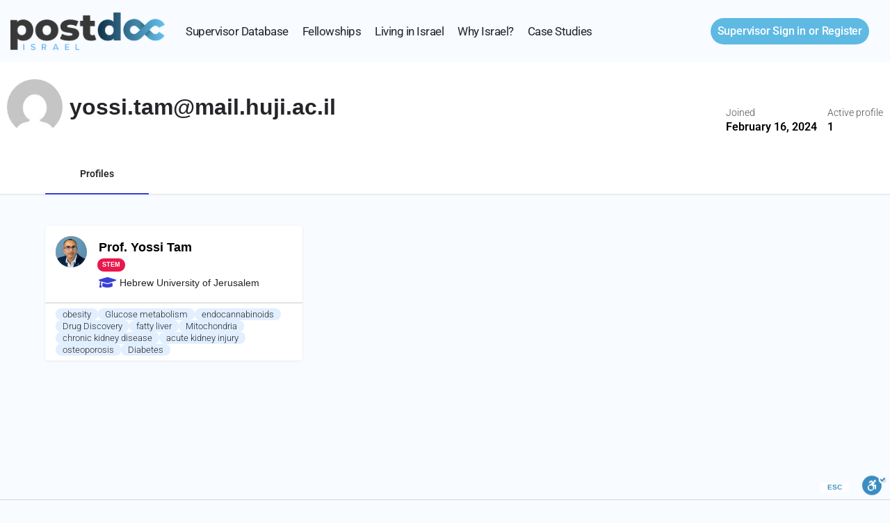

--- FILE ---
content_type: text/html; charset=UTF-8
request_url: https://postdocisrael.com/author/yossi-tammail-huji-ac-il/
body_size: 198844
content:
<!DOCTYPE html>
<html lang="en-US">
<head>
	<meta charset="UTF-8" />
	<meta name="viewport" content="width=device-width, initial-scale=1.0" />
	<link rel="pingback" href="https://postdocisrael.com/xmlrpc.php">

	<title>yossi.tam@mail.huji.ac.il &#8211; POSTDOC ISRAEL</title>
<meta name='robots' content='max-image-preview:large' />

<!-- Google Tag Manager for WordPress by gtm4wp.com -->
<script data-cfasync="false" data-pagespeed-no-defer>
	var gtm4wp_datalayer_name = "dataLayer";
	var dataLayer = dataLayer || [];
</script>
<!-- End Google Tag Manager for WordPress by gtm4wp.com --><meta property="og:title" content="yossi.tam@mail.huji.ac.il" />
<meta property="og:url" content="https://postdocisrael.com/author/yossi-tammail-huji-ac-il/" />
<meta property="og:site_name" content="POSTDOC ISRAEL" />
<meta property="og:type" content="profile" />
<meta property="og:description" content="" />
<meta property="og:image" content="https://secure.gravatar.com/avatar/953237bb0492e016e717b250f92dbbf17cfaa0c3360b7a799b60ee781358a7dd?s=96&#038;d=mm&#038;r=g" />
<link rel='dns-prefetch' href='//maps.googleapis.com' />
<link rel='dns-prefetch' href='//fonts.googleapis.com' />
<link rel="alternate" type="application/rss+xml" title="POSTDOC ISRAEL &raquo; Feed" href="https://postdocisrael.com/feed/" />
<link rel="alternate" type="application/rss+xml" title="POSTDOC ISRAEL &raquo; Posts by yossi.tam@mail.huji.ac.il Feed" href="https://postdocisrael.com/author/yossi-tammail-huji-ac-il/feed/" />
<style id='wp-img-auto-sizes-contain-inline-css' type='text/css'>
img:is([sizes=auto i],[sizes^="auto," i]){contain-intrinsic-size:3000px 1500px}
/*# sourceURL=wp-img-auto-sizes-contain-inline-css */
</style>
<link rel='preload stylesheet' as='style' onload="this.onload=null;this.rel='stylesheet'" id='wp-block-library-css' href='https://postdocisrael.com/wp-includes/css/dist/block-library/style.min.css?ver=6.9' type='text/css' media='all' />
<style id='classic-theme-styles-inline-css' type='text/css'>
/*! This file is auto-generated */
.wp-block-button__link{color:#fff;background-color:#32373c;border-radius:9999px;box-shadow:none;text-decoration:none;padding:calc(.667em + 2px) calc(1.333em + 2px);font-size:1.125em}.wp-block-file__button{background:#32373c;color:#fff;text-decoration:none}
/*# sourceURL=/wp-includes/css/classic-themes.min.css */
</style>
<style id='global-styles-inline-css' type='text/css'>
:root{--wp--preset--aspect-ratio--square: 1;--wp--preset--aspect-ratio--4-3: 4/3;--wp--preset--aspect-ratio--3-4: 3/4;--wp--preset--aspect-ratio--3-2: 3/2;--wp--preset--aspect-ratio--2-3: 2/3;--wp--preset--aspect-ratio--16-9: 16/9;--wp--preset--aspect-ratio--9-16: 9/16;--wp--preset--color--black: #000000;--wp--preset--color--cyan-bluish-gray: #abb8c3;--wp--preset--color--white: #ffffff;--wp--preset--color--pale-pink: #f78da7;--wp--preset--color--vivid-red: #cf2e2e;--wp--preset--color--luminous-vivid-orange: #ff6900;--wp--preset--color--luminous-vivid-amber: #fcb900;--wp--preset--color--light-green-cyan: #7bdcb5;--wp--preset--color--vivid-green-cyan: #00d084;--wp--preset--color--pale-cyan-blue: #8ed1fc;--wp--preset--color--vivid-cyan-blue: #0693e3;--wp--preset--color--vivid-purple: #9b51e0;--wp--preset--gradient--vivid-cyan-blue-to-vivid-purple: linear-gradient(135deg,rgb(6,147,227) 0%,rgb(155,81,224) 100%);--wp--preset--gradient--light-green-cyan-to-vivid-green-cyan: linear-gradient(135deg,rgb(122,220,180) 0%,rgb(0,208,130) 100%);--wp--preset--gradient--luminous-vivid-amber-to-luminous-vivid-orange: linear-gradient(135deg,rgb(252,185,0) 0%,rgb(255,105,0) 100%);--wp--preset--gradient--luminous-vivid-orange-to-vivid-red: linear-gradient(135deg,rgb(255,105,0) 0%,rgb(207,46,46) 100%);--wp--preset--gradient--very-light-gray-to-cyan-bluish-gray: linear-gradient(135deg,rgb(238,238,238) 0%,rgb(169,184,195) 100%);--wp--preset--gradient--cool-to-warm-spectrum: linear-gradient(135deg,rgb(74,234,220) 0%,rgb(151,120,209) 20%,rgb(207,42,186) 40%,rgb(238,44,130) 60%,rgb(251,105,98) 80%,rgb(254,248,76) 100%);--wp--preset--gradient--blush-light-purple: linear-gradient(135deg,rgb(255,206,236) 0%,rgb(152,150,240) 100%);--wp--preset--gradient--blush-bordeaux: linear-gradient(135deg,rgb(254,205,165) 0%,rgb(254,45,45) 50%,rgb(107,0,62) 100%);--wp--preset--gradient--luminous-dusk: linear-gradient(135deg,rgb(255,203,112) 0%,rgb(199,81,192) 50%,rgb(65,88,208) 100%);--wp--preset--gradient--pale-ocean: linear-gradient(135deg,rgb(255,245,203) 0%,rgb(182,227,212) 50%,rgb(51,167,181) 100%);--wp--preset--gradient--electric-grass: linear-gradient(135deg,rgb(202,248,128) 0%,rgb(113,206,126) 100%);--wp--preset--gradient--midnight: linear-gradient(135deg,rgb(2,3,129) 0%,rgb(40,116,252) 100%);--wp--preset--font-size--small: 13px;--wp--preset--font-size--medium: 20px;--wp--preset--font-size--large: 36px;--wp--preset--font-size--x-large: 42px;--wp--preset--spacing--20: 0.44rem;--wp--preset--spacing--30: 0.67rem;--wp--preset--spacing--40: 1rem;--wp--preset--spacing--50: 1.5rem;--wp--preset--spacing--60: 2.25rem;--wp--preset--spacing--70: 3.38rem;--wp--preset--spacing--80: 5.06rem;--wp--preset--shadow--natural: 6px 6px 9px rgba(0, 0, 0, 0.2);--wp--preset--shadow--deep: 12px 12px 50px rgba(0, 0, 0, 0.4);--wp--preset--shadow--sharp: 6px 6px 0px rgba(0, 0, 0, 0.2);--wp--preset--shadow--outlined: 6px 6px 0px -3px rgb(255, 255, 255), 6px 6px rgb(0, 0, 0);--wp--preset--shadow--crisp: 6px 6px 0px rgb(0, 0, 0);}:where(.is-layout-flex){gap: 0.5em;}:where(.is-layout-grid){gap: 0.5em;}body .is-layout-flex{display: flex;}.is-layout-flex{flex-wrap: wrap;align-items: center;}.is-layout-flex > :is(*, div){margin: 0;}body .is-layout-grid{display: grid;}.is-layout-grid > :is(*, div){margin: 0;}:where(.wp-block-columns.is-layout-flex){gap: 2em;}:where(.wp-block-columns.is-layout-grid){gap: 2em;}:where(.wp-block-post-template.is-layout-flex){gap: 1.25em;}:where(.wp-block-post-template.is-layout-grid){gap: 1.25em;}.has-black-color{color: var(--wp--preset--color--black) !important;}.has-cyan-bluish-gray-color{color: var(--wp--preset--color--cyan-bluish-gray) !important;}.has-white-color{color: var(--wp--preset--color--white) !important;}.has-pale-pink-color{color: var(--wp--preset--color--pale-pink) !important;}.has-vivid-red-color{color: var(--wp--preset--color--vivid-red) !important;}.has-luminous-vivid-orange-color{color: var(--wp--preset--color--luminous-vivid-orange) !important;}.has-luminous-vivid-amber-color{color: var(--wp--preset--color--luminous-vivid-amber) !important;}.has-light-green-cyan-color{color: var(--wp--preset--color--light-green-cyan) !important;}.has-vivid-green-cyan-color{color: var(--wp--preset--color--vivid-green-cyan) !important;}.has-pale-cyan-blue-color{color: var(--wp--preset--color--pale-cyan-blue) !important;}.has-vivid-cyan-blue-color{color: var(--wp--preset--color--vivid-cyan-blue) !important;}.has-vivid-purple-color{color: var(--wp--preset--color--vivid-purple) !important;}.has-black-background-color{background-color: var(--wp--preset--color--black) !important;}.has-cyan-bluish-gray-background-color{background-color: var(--wp--preset--color--cyan-bluish-gray) !important;}.has-white-background-color{background-color: var(--wp--preset--color--white) !important;}.has-pale-pink-background-color{background-color: var(--wp--preset--color--pale-pink) !important;}.has-vivid-red-background-color{background-color: var(--wp--preset--color--vivid-red) !important;}.has-luminous-vivid-orange-background-color{background-color: var(--wp--preset--color--luminous-vivid-orange) !important;}.has-luminous-vivid-amber-background-color{background-color: var(--wp--preset--color--luminous-vivid-amber) !important;}.has-light-green-cyan-background-color{background-color: var(--wp--preset--color--light-green-cyan) !important;}.has-vivid-green-cyan-background-color{background-color: var(--wp--preset--color--vivid-green-cyan) !important;}.has-pale-cyan-blue-background-color{background-color: var(--wp--preset--color--pale-cyan-blue) !important;}.has-vivid-cyan-blue-background-color{background-color: var(--wp--preset--color--vivid-cyan-blue) !important;}.has-vivid-purple-background-color{background-color: var(--wp--preset--color--vivid-purple) !important;}.has-black-border-color{border-color: var(--wp--preset--color--black) !important;}.has-cyan-bluish-gray-border-color{border-color: var(--wp--preset--color--cyan-bluish-gray) !important;}.has-white-border-color{border-color: var(--wp--preset--color--white) !important;}.has-pale-pink-border-color{border-color: var(--wp--preset--color--pale-pink) !important;}.has-vivid-red-border-color{border-color: var(--wp--preset--color--vivid-red) !important;}.has-luminous-vivid-orange-border-color{border-color: var(--wp--preset--color--luminous-vivid-orange) !important;}.has-luminous-vivid-amber-border-color{border-color: var(--wp--preset--color--luminous-vivid-amber) !important;}.has-light-green-cyan-border-color{border-color: var(--wp--preset--color--light-green-cyan) !important;}.has-vivid-green-cyan-border-color{border-color: var(--wp--preset--color--vivid-green-cyan) !important;}.has-pale-cyan-blue-border-color{border-color: var(--wp--preset--color--pale-cyan-blue) !important;}.has-vivid-cyan-blue-border-color{border-color: var(--wp--preset--color--vivid-cyan-blue) !important;}.has-vivid-purple-border-color{border-color: var(--wp--preset--color--vivid-purple) !important;}.has-vivid-cyan-blue-to-vivid-purple-gradient-background{background: var(--wp--preset--gradient--vivid-cyan-blue-to-vivid-purple) !important;}.has-light-green-cyan-to-vivid-green-cyan-gradient-background{background: var(--wp--preset--gradient--light-green-cyan-to-vivid-green-cyan) !important;}.has-luminous-vivid-amber-to-luminous-vivid-orange-gradient-background{background: var(--wp--preset--gradient--luminous-vivid-amber-to-luminous-vivid-orange) !important;}.has-luminous-vivid-orange-to-vivid-red-gradient-background{background: var(--wp--preset--gradient--luminous-vivid-orange-to-vivid-red) !important;}.has-very-light-gray-to-cyan-bluish-gray-gradient-background{background: var(--wp--preset--gradient--very-light-gray-to-cyan-bluish-gray) !important;}.has-cool-to-warm-spectrum-gradient-background{background: var(--wp--preset--gradient--cool-to-warm-spectrum) !important;}.has-blush-light-purple-gradient-background{background: var(--wp--preset--gradient--blush-light-purple) !important;}.has-blush-bordeaux-gradient-background{background: var(--wp--preset--gradient--blush-bordeaux) !important;}.has-luminous-dusk-gradient-background{background: var(--wp--preset--gradient--luminous-dusk) !important;}.has-pale-ocean-gradient-background{background: var(--wp--preset--gradient--pale-ocean) !important;}.has-electric-grass-gradient-background{background: var(--wp--preset--gradient--electric-grass) !important;}.has-midnight-gradient-background{background: var(--wp--preset--gradient--midnight) !important;}.has-small-font-size{font-size: var(--wp--preset--font-size--small) !important;}.has-medium-font-size{font-size: var(--wp--preset--font-size--medium) !important;}.has-large-font-size{font-size: var(--wp--preset--font-size--large) !important;}.has-x-large-font-size{font-size: var(--wp--preset--font-size--x-large) !important;}
:where(.wp-block-post-template.is-layout-flex){gap: 1.25em;}:where(.wp-block-post-template.is-layout-grid){gap: 1.25em;}
:where(.wp-block-term-template.is-layout-flex){gap: 1.25em;}:where(.wp-block-term-template.is-layout-grid){gap: 1.25em;}
:where(.wp-block-columns.is-layout-flex){gap: 2em;}:where(.wp-block-columns.is-layout-grid){gap: 2em;}
:root :where(.wp-block-pullquote){font-size: 1.5em;line-height: 1.6;}
/*# sourceURL=global-styles-inline-css */
</style>
<link rel='stylesheet' id='sb-style-css' href='https://postdocisrael.com/wp-content/plugins/sb-woocommerce-email-verification/assets/css/sb.css?ver=1.8' type='text/css' media='all' />
<link rel='stylesheet' id='woocommerce-layout-css' href='https://postdocisrael.com/wp-content/plugins/woocommerce/assets/css/woocommerce-layout.css?ver=10.4.3' type='text/css' media='all' />
<link rel='stylesheet' id='woocommerce-smallscreen-css' href='https://postdocisrael.com/wp-content/plugins/woocommerce/assets/css/woocommerce-smallscreen.css?ver=10.4.3' type='text/css' media='only screen and (max-width: 768px)' />
<link rel='stylesheet' id='woocommerce-general-css' href='https://postdocisrael.com/wp-content/plugins/woocommerce/assets/css/woocommerce.css?ver=10.4.3' type='text/css' media='all' />
<style id='woocommerce-inline-inline-css' type='text/css'>
.woocommerce form .form-row .required { visibility: visible; }
/*# sourceURL=woocommerce-inline-inline-css */
</style>
<link rel='stylesheet' id='elementor-icons-css' href='https://postdocisrael.com/wp-content/plugins/elementor/assets/lib/eicons/css/elementor-icons.min.css?ver=5.45.0' type='text/css' media='all' />
<link rel='stylesheet' id='elementor-frontend-css' href='https://postdocisrael.com/wp-content/plugins/elementor/assets/css/frontend.min.css?ver=3.34.1' type='text/css' media='all' />
<link rel='stylesheet' id='elementor-post-6-css' href='https://postdocisrael.com/wp-content/uploads/elementor/css/post-6.css?ver=1768553406' type='text/css' media='all' />
<link rel='stylesheet' id='font-awesome-5-all-css' href='https://postdocisrael.com/wp-content/plugins/elementor/assets/lib/font-awesome/css/all.min.css?ver=3.34.1' type='text/css' media='all' />
<link rel='stylesheet' id='font-awesome-4-shim-css' href='https://postdocisrael.com/wp-content/plugins/elementor/assets/lib/font-awesome/css/v4-shims.min.css?ver=3.34.1' type='text/css' media='all' />
<link rel='stylesheet' id='namogo-icons-css' href='https://postdocisrael.com/wp-content/plugins/elementor-extras/assets/lib/nicons/css/nicons.css?ver=2.2.52' type='text/css' media='all' />
<link rel='stylesheet' id='elementor-extras-frontend-css' href='https://postdocisrael.com/wp-content/plugins/elementor-extras/assets/css/frontend.min.css?ver=2.2.52' type='text/css' media='all' />
<link rel='stylesheet' id='widget-image-css' href='https://postdocisrael.com/wp-content/plugins/elementor/assets/css/widget-image.min.css?ver=3.34.1' type='text/css' media='all' />
<link rel='stylesheet' id='widget-icon-list-css' href='https://postdocisrael.com/wp-content/plugins/elementor/assets/css/widget-icon-list.min.css?ver=3.34.1' type='text/css' media='all' />
<link rel='stylesheet' id='widget-social-icons-css' href='https://postdocisrael.com/wp-content/plugins/elementor/assets/css/widget-social-icons.min.css?ver=3.34.1' type='text/css' media='all' />
<link rel='stylesheet' id='e-apple-webkit-css' href='https://postdocisrael.com/wp-content/plugins/elementor/assets/css/conditionals/apple-webkit.min.css?ver=3.34.1' type='text/css' media='all' />
<link rel='stylesheet' id='elementor-post-750-css' href='https://postdocisrael.com/wp-content/uploads/elementor/css/post-750.css?ver=1768553406' type='text/css' media='all' />
<link rel='stylesheet' id='mylisting-google-maps-css' href='https://postdocisrael.com/wp-content/themes/my-listing/assets/dist/maps/google-maps/google-maps.css?ver=2.12' type='text/css' media='all' />
<link rel='preload stylesheet' as='style' onload="this.onload=null;this.rel='stylesheet'" id='mylisting-icons-css' href='https://postdocisrael.com/wp-content/themes/my-listing/assets/dist/icons.css?ver=2.12' type='text/css' media='all' />
<link rel='stylesheet' id='mylisting-material-icons-css' href='https://fonts.googleapis.com/icon?family=Material+Icons&#038;display=swap&#038;ver=6.9' type='text/css' media='all' />
<link rel='stylesheet' id='mylisting-select2-css' href='https://postdocisrael.com/wp-content/themes/my-listing/assets/vendor/select2/select2.css?ver=4.0.13' type='text/css' media='all' />
<link rel='stylesheet' id='mylisting-vendor-css' href='https://postdocisrael.com/wp-content/themes/my-listing/assets/dist/vendor.css?ver=2.12' type='text/css' media='all' />
<link rel='stylesheet' id='mylisting-frontend-css' href='https://postdocisrael.com/wp-content/themes/my-listing/assets/dist/frontend.css?ver=2.12' type='text/css' media='all' />
<link rel='stylesheet' id='ml-max-w-1200-css' href='https://postdocisrael.com/wp-content/themes/my-listing/assets/dist/max-width-1200.css?ver=2.12' type='text/css' media='(max-width: 1200px)' />
<link rel='stylesheet' id='ml-max-w-992-css' href='https://postdocisrael.com/wp-content/themes/my-listing/assets/dist/max-width-992.css?ver=2.12' type='text/css' media='(max-width: 992px)' />
<link rel='stylesheet' id='ml-max-w-768-css' href='https://postdocisrael.com/wp-content/themes/my-listing/assets/dist/max-width-768.css?ver=2.12' type='text/css' media='(max-width: 768px)' />
<link rel='stylesheet' id='ml-max-w-600-css' href='https://postdocisrael.com/wp-content/themes/my-listing/assets/dist/max-width-600.css?ver=2.12' type='text/css' media='(max-width: 600px)' />
<link rel='stylesheet' id='ml-max-w-480-css' href='https://postdocisrael.com/wp-content/themes/my-listing/assets/dist/max-width-480.css?ver=2.12' type='text/css' media='(max-width: 480px)' />
<link rel='stylesheet' id='ml-max-w-320-css' href='https://postdocisrael.com/wp-content/themes/my-listing/assets/dist/max-width-320.css?ver=2.12' type='text/css' media='(max-width: 320px)' />
<link rel='stylesheet' id='ml-min-w-993-css' href='https://postdocisrael.com/wp-content/themes/my-listing/assets/dist/min-width-993.css?ver=2.12' type='text/css' media='(min-width: 993px)' />
<link rel='stylesheet' id='ml-min-w-1201-css' href='https://postdocisrael.com/wp-content/themes/my-listing/assets/dist/min-width-1201.css?ver=2.12' type='text/css' media='(min-width: 1201px)' />
<link rel='stylesheet' id='mylisting-single-listing-css' href='https://postdocisrael.com/wp-content/themes/my-listing/assets/dist/single-listing.css?ver=2.12' type='text/css' media='all' />
<link rel='stylesheet' id='wc-general-style-css' href='https://postdocisrael.com/wp-content/themes/my-listing/assets/dist/wc-general-style.css?ver=2.12' type='text/css' media='all' />
<link rel='stylesheet' id='theme-styles-default-css' href='https://postdocisrael.com/wp-content/themes/my-listing/style.css?ver=6.9' type='text/css' media='all' />
<style id='theme-styles-default-inline-css' type='text/css'>
:root{}
/*# sourceURL=theme-styles-default-inline-css */
</style>
<link rel='stylesheet' id='child-style-css' href='https://postdocisrael.com/wp-content/themes/my-listing-child/style.css?ver=6.9' type='text/css' media='all' />
<link rel='stylesheet' id='mylisting-dynamic-styles-css' href='https://postdocisrael.com/wp-content/uploads/mylisting-dynamic-styles.css?ver=1762788095' type='text/css' media='all' />
<link rel='stylesheet' id='elementor-gf-local-roboto-css' href='https://postdocisrael.com/wp-content/uploads/elementor/google-fonts/css/roboto.css?ver=1754030690' type='text/css' media='all' />
<link rel='stylesheet' id='elementor-icons-shared-0-css' href='https://postdocisrael.com/wp-content/plugins/elementor/assets/lib/font-awesome/css/fontawesome.min.css?ver=5.15.3' type='text/css' media='all' />
<link rel='stylesheet' id='elementor-icons-fa-brands-css' href='https://postdocisrael.com/wp-content/plugins/elementor/assets/lib/font-awesome/css/brands.min.css?ver=5.15.3' type='text/css' media='all' />
<link rel='stylesheet' id='elementor-icons-fa-solid-css' href='https://postdocisrael.com/wp-content/plugins/elementor/assets/lib/font-awesome/css/solid.min.css?ver=5.15.3' type='text/css' media='all' />
<script type="text/javascript" src="https://postdocisrael.com/wp-includes/js/jquery/jquery.min.js?ver=3.7.1" id="jquery-core-js"></script>
<script type="text/javascript" src="https://postdocisrael.com/wp-content/plugins/woocommerce/assets/js/jquery-blockui/jquery.blockUI.min.js?ver=2.7.0-wc.10.4.3" id="wc-jquery-blockui-js" defer="defer" data-wp-strategy="defer"></script>
<script type="text/javascript" id="wc-add-to-cart-js-extra">
/* <![CDATA[ */
var wc_add_to_cart_params = {"ajax_url":"/wp-admin/admin-ajax.php","wc_ajax_url":"/?wc-ajax=%%endpoint%%","i18n_view_cart":"View cart","cart_url":"https://postdocisrael.com/cart/","is_cart":"","cart_redirect_after_add":"no"};
//# sourceURL=wc-add-to-cart-js-extra
/* ]]> */
</script>
<script type="text/javascript" src="https://postdocisrael.com/wp-content/plugins/woocommerce/assets/js/frontend/add-to-cart.min.js?ver=10.4.3" id="wc-add-to-cart-js" defer="defer" data-wp-strategy="defer"></script>
<script type="text/javascript" src="https://postdocisrael.com/wp-content/plugins/woocommerce/assets/js/js-cookie/js.cookie.min.js?ver=2.1.4-wc.10.4.3" id="wc-js-cookie-js" defer="defer" data-wp-strategy="defer"></script>
<script type="text/javascript" id="woocommerce-js-extra">
/* <![CDATA[ */
var woocommerce_params = {"ajax_url":"/wp-admin/admin-ajax.php","wc_ajax_url":"/?wc-ajax=%%endpoint%%","i18n_password_show":"Show password","i18n_password_hide":"Hide password"};
//# sourceURL=woocommerce-js-extra
/* ]]> */
</script>
<script type="text/javascript" src="https://postdocisrael.com/wp-content/plugins/woocommerce/assets/js/frontend/woocommerce.min.js?ver=10.4.3" id="woocommerce-js" defer="defer" data-wp-strategy="defer"></script>
<script type="text/javascript" src="https://postdocisrael.com/wp-content/plugins/elementor/assets/lib/font-awesome/js/v4-shims.min.js?ver=3.34.1" id="font-awesome-4-shim-js"></script>
<link rel="https://api.w.org/" href="https://postdocisrael.com/wp-json/" /><link rel="alternate" title="JSON" type="application/json" href="https://postdocisrael.com/wp-json/wp/v2/users/1325" /><link rel="EditURI" type="application/rsd+xml" title="RSD" href="https://postdocisrael.com/xmlrpc.php?rsd" />
<meta name="generator" content="WordPress 6.9" />
<meta name="generator" content="WooCommerce 10.4.3" />

<!-- Google Tag Manager for WordPress by gtm4wp.com -->
<!-- GTM Container placement set to automatic -->
<script data-cfasync="false" data-pagespeed-no-defer>
	var dataLayer_content = {"pagePostType":"job_listing","pagePostType2":"author-job_listing","pagePostAuthor":"yossi.tam@mail.huji.ac.il"};
	dataLayer.push( dataLayer_content );
</script>
<script data-cfasync="false" data-pagespeed-no-defer>
(function(w,d,s,l,i){w[l]=w[l]||[];w[l].push({'gtm.start':
new Date().getTime(),event:'gtm.js'});var f=d.getElementsByTagName(s)[0],
j=d.createElement(s),dl=l!='dataLayer'?'&l='+l:'';j.async=true;j.src=
'//www.googletagmanager.com/gtm.js?id='+i+dl;f.parentNode.insertBefore(j,f);
})(window,document,'script','dataLayer','GTM-TZ54FBX');
</script>
<!-- End Google Tag Manager for WordPress by gtm4wp.com -->    <meta property="og:title" content="Postdoc in Israel" />
    <meta property="og:url" content="https://postdocisrael.com/" />
    <meta property="og:description" content="Find a postdoc position in Israel" />
    <meta property="og:image" content="https://postdocisrael.com/wp-content/uploads/2023/01/facebookImage.jpg" />
    
    <meta name="twitter:card" content="summary_large_image">
    <meta name="twitter:title" content="Postdoc in Israel">
    <meta name="twitter:description" content="Find a postdoc position in Israel">
    <meta name="twitter:image" content="https://postdocisrael.com/wp-content/uploads/2023/01/twitterimage-e1674467966443.jpg">
  <script type="text/javascript">var MyListing = {"Helpers":{},"Handlers":{},"MapConfig":{"ClusterSize":35,"AccessToken":"","Language":"default","TypeRestrictions":"geocode","CountryRestrictions":[],"CustomSkins":{}}};</script><script type="text/javascript">var CASE27 = {"ajax_url":"https:\/\/postdocisrael.com\/wp-admin\/admin-ajax.php","login_url":"https:\/\/postdocisrael.com\/my-account\/","register_url":"https:\/\/postdocisrael.com\/my-account\/?register","mylisting_ajax_url":"\/?mylisting-ajax=1","theme_folder":"https:\/\/postdocisrael.com\/wp-content\/themes\/my-listing","theme_version":"2.12","env":"production","ajax_nonce":"66d266e05a","l10n":{"selectOption":"Select an option","errorLoading":"The results could not be loaded.","removeAllItems":"Remove all items","loadingMore":"Loading more results\u2026","noResults":"No results found","searching":"Searching\u2026","datepicker":{"format":"DD MMMM, YY","timeFormat":"h:mm A","dateTimeFormat":"DD MMMM, YY, h:mm A","timePicker24Hour":false,"firstDay":1,"applyLabel":"Apply","cancelLabel":"Cancel","customRangeLabel":"Custom Range","daysOfWeek":["Su","Mo","Tu","We","Th","Fr","Sa"],"monthNames":["January","February","March","April","May","June","July","August","September","October","November","December"]},"irreversible_action":"This is an irreversible action. Proceed anyway?","delete_listing_confirm":"Are you sure you want to delete this profile?","copied_to_clipboard":"Copied!","nearby_listings_location_required":"Enter a location to find nearby profiles.","nearby_listings_retrieving_location":"Retrieving location...","nearby_listings_searching":"Searching for nearby profiles...","geolocation_failed":"You must enable location to use this feature.","something_went_wrong":"Something went wrong.","all_in_category":"All in \"%s\"","invalid_file_type":"Invalid file type. Accepted types:","file_limit_exceeded":"You have exceeded the file upload limit (%d).","file_size_limit":"This attachement (%s) exceeds upload size limit (%d).","terms_limit":"You can select a maximum of %s item(s) for this field.","input_too_short":"Field value can't be shorter than %d characters.","input_too_long":"Field value can't be longer than %d characters."},"woocommerce":[],"map_provider":"google-maps","google_btn_local":"en_US","caption1":"false","caption2":"false","close_on_scroll":"","recaptcha_type":"v2","recaptcha_key":"6LczP_AhAAAAAN3ud1f1Mg5V82yfQeCHnusIJRTj","select2_keep_open_multi":"1","js_field_html_img":"<div class=\"uploaded-file uploaded-image review-gallery-image job-manager-uploaded-file\">\t<span class=\"uploaded-file-preview\">\t\t\t\t\t<span class=\"job-manager-uploaded-file-preview\">\t\t\t\t<img alt=\"Uploaded file\" src=\"\">\t\t\t<\/span>\t\t\t\t<a href=\"#\" class=\"remove-uploaded-file review-gallery-image-remove job-manager-remove-uploaded-file\"><i class=\"mi delete\"><\/i><\/a>\t<\/span>\t<input type=\"hidden\" class=\"input-text\" name=\"\" value=\"b64:\"><\/div>","js_field_html":"<div class=\"uploaded-file  review-gallery-image job-manager-uploaded-file\">\t<span class=\"uploaded-file-preview\">\t\t\t\t\t<span class=\"job-manager-uploaded-file-name\">\t\t\t\t<i class=\"mi insert_drive_file uploaded-file-icon\"><\/i>\t\t\t\t<code><\/code>\t\t\t<\/span>\t\t\t\t<a href=\"#\" class=\"remove-uploaded-file review-gallery-image-remove job-manager-remove-uploaded-file\"><i class=\"mi delete\"><\/i><\/a>\t<\/span>\t<input type=\"hidden\" class=\"input-text\" name=\"\" value=\"b64:\"><\/div>"};</script>	<noscript><style>.woocommerce-product-gallery{ opacity: 1 !important; }</style></noscript>
	<meta name="generator" content="Elementor 3.34.1; features: additional_custom_breakpoints; settings: css_print_method-external, google_font-enabled, font_display-auto">
			<style>
				.e-con.e-parent:nth-of-type(n+4):not(.e-lazyloaded):not(.e-no-lazyload),
				.e-con.e-parent:nth-of-type(n+4):not(.e-lazyloaded):not(.e-no-lazyload) * {
					background-image: none !important;
				}
				@media screen and (max-height: 1024px) {
					.e-con.e-parent:nth-of-type(n+3):not(.e-lazyloaded):not(.e-no-lazyload),
					.e-con.e-parent:nth-of-type(n+3):not(.e-lazyloaded):not(.e-no-lazyload) * {
						background-image: none !important;
					}
				}
				@media screen and (max-height: 640px) {
					.e-con.e-parent:nth-of-type(n+2):not(.e-lazyloaded):not(.e-no-lazyload),
					.e-con.e-parent:nth-of-type(n+2):not(.e-lazyloaded):not(.e-no-lazyload) * {
						background-image: none !important;
					}
				}
			</style>
			<style type="text/css" id="custom-background-css">
body.custom-background { background-color: #f8fbff; }
</style>
	<link rel="icon" href="https://postdocisrael.com/wp-content/uploads/2022/09/cropped-TEMP-32x32.png" sizes="32x32" />
<link rel="icon" href="https://postdocisrael.com/wp-content/uploads/2022/09/cropped-TEMP-192x192.png" sizes="192x192" />
<link rel="apple-touch-icon" href="https://postdocisrael.com/wp-content/uploads/2022/09/cropped-TEMP-180x180.png" />
<meta name="msapplication-TileImage" content="https://postdocisrael.com/wp-content/uploads/2022/09/cropped-TEMP-270x270.png" />
		<style type="text/css" id="wp-custom-css">
			.u_n_hp_jun .my_account, .u_n_hp_jun .my_profile {
    display: none !important;
}
.u_ending_hp_jun .add_profile {
    display: none !important;
}
.u_ending_hp_jun .my_profile {
    display: block !important;
}

.home-head, .home-head * {
    background-size: cover !important;
    object-fit: cover !important;
    -webkit-mask-size: cover !important;
}
/* width */
::-webkit-scrollbar {
  width: 10px;
}

/* Track */
::-webkit-scrollbar-track {
  box-shadow: inset 0 0 5px grey; 
  border-radius: 10px;
}
 
/* Handle */
::-webkit-scrollbar-thumb {
  background:  #5EBAE3; 
  border-radius: 10px;
}

/* Handle on hover */
::-webkit-scrollbar-thumb:hover {
  background: #11BAE9; 
}

#submit-job-form .pf-body .field-head label small {
    display: none; 
}


body #submit-job-form .fieldset-prof-dr span.select2-selection {
    padding: 0;
}
body #submit-job-form .fieldset-prof-dr span.select2-selection:before {
    display: none;
}
	
@media (min-width:1600px) {
 
.header-menu-left .i-nav>ul, .header-menu-left .i-nav>ul>li {
    margin: 0 30px !important;
}
	
	}	


@media (min-width:1300px) {
#submit-job-form .element.form-section {
    width: 800px;
	    padding: 15px 40px;
}
	
.university-popup .dialog-message {
    min-width: 900px;
    padding: 40px;
}
 body.logged-in .header-menu-left .i-nav>ul, body.logged-in .header-menu-left .i-nav>ul>li {
    margin: 0 30px !important;
}
			
	}
	
@media (min-width:770px) {

 
.fellowship-list > .elementor-widget-container {
    display: flex;
    gap: 20px;
}
	.fellowship-list > .elementor-widget-container ul.ee-filters {
    flex: 0 0 17%;
}
#submit-job-form .form-section {
    width: 800px;
}
	

	
	div#form-section-discipline-field .pf-body {
    display: flex;
    flex-wrap: wrap;
    justify-content: flex-end;
    align-items: stretch;
    align-content: stretch;
}
div#form-section-discipline-field .pf-body .fieldset-job_category {
    flex: 0 0 40%;
    position: absolute;
    left: 35px;
    width: 38%;
}
	div#form-section-discipline-field .pf-body .form-group:not(.fieldset-job_tags):not(.fieldset-job_category) {
    flex: 0 0 60%;
    margin-bottom: 25px !important;
}
	
#submit-job-form .fieldset-previously-awarded .field {
    display: flex;
}

body #submit-job-form .fieldset-prof-dr {
    width: 17%;
    display: inline-block;
}
.fieldset-job_title, .fieldset-last-name, .fieldset-middle-name {
    width: 27%;
    display: inline-block;
    margin: 0 !important;
}
.fieldset-academic-unit, .fieldset-region, .fieldset-job_phone, .fieldset-job_email {
    width: 49%;
    display: inline-block;
    margin: 0 !important;
}
/*
.fieldset-cv .job-manager-uploaded-file, .fieldset-job_logo .job-manager-uploaded-file {
    width: calc(45% - 7px) !important;
}
.fieldset-cv .upload-file, .fieldset-job_logo .upload-file {
    width: calc(50% - 7px) !important;
}
	*/
}


@media (max-width:1300px) {
.fellow_row_title_pc .elementor-heading-title {
    font-size: 14px !important;
    font-weight: 700 !important;
}
	
	
body:not(.logged-in) .user-area.signin-area {
    margin: 0;
    padding: 7px 10px;
}
	body.logged-in .user-area {
    margin: 0;
    padding: 7px 10px;
}
body.logged-in .user-area > div > a {
    padding: 7px 14px !important;
}
div.i-nav > ul > li {
    margin: 0 10px !important;
    font-size: 17px !important;
    letter-spacing: -0.5px;
	font-weight: 400;
}
body:not(.wtf) .user-area * {
    font-size: 16px !important;
    letter-spacing: -0.2px;
}
}

@media (max-width:970px) {
#submit-job-form .fieldset-job_category {
    margin-bottom: 40px !important;
}
	
form.c27-submit-listing-form .form-section .title-style-1 h5 {
    font-size: 24px;
    line-height: 1;
    position: static;
}
	
.header-top .header-right {
    /* display: none !important; */
    position: absolute;
    right: 66px;
    top: 11px;
}
 .header-top .header-center {
    margin: 0 !important;
}
.header-top .header-left {
    width: 100%;
    flex-direction: row-reverse;
    justify-content: space-between;
}	
	.header-top .header-left .logo img {
    max-height: 45px !important;
    height: 45px !important;
}
	}
	
@media (max-width:770px) {
.i-nav.mobile-menu-open li {
    margin: 0 !important;
}
	
ul.ee-filters.ee-filters--fellowship_category {
    display: flex;
    flex-direction: row;
    overflow-x: scroll;
    gap: 10px;
    flex-wrap: nowrap;
    align-items: stretch;
}
	.fellowship-list li.ee-filters__item {
    display: flex;
    align-content: center;
    align-items: center;
}
.fellowship-list li.ee-filters__item a {
    display: flex;
    align-items: flex-start;
    line-height: 1;
    font-size: 14px;
    text-align: left;
    padding-bottom: 7px;
    padding-top: 5px;
    gap: 5px;
    flex-wrap: nowrap;
    flex-direction: column-reverse;
    justify-content: space-between;
}	
	
.fellowship-list .elementor-widget-theme-post-title.elementor-page-title {
    min-height: 45px;
    display: flex;
    align-items: center;
}
.footer-copy {
    flex-direction: column;
    gap: 20px !important;
}
ul.ee-filters.ee-filters--job_listing_category {
    display: flex;
    flex-wrap: nowrap;
    overflow: scroll;
    position: relative;
    height: 65px;
    align-items: flex-end;
    padding-right: 5px;
    padding-left: 24px;
    padding-bottom: 5px;
}
ul.ee-filters.ee-filters--job_listing_category a.ee-term__link {
    line-height: 1;
    font-size: 16px;
}
.fellowship-list > .elementor-widget-container:before {
    content: "\f105";
    font-family: 'Font Awesome 5 Free';
    font-size: 22px;
    position: absolute;
    color: black;
    right: -5px;
    top: 0px;
    background: #f8fbff;
    font-weight: 900;
    height: 65px;
    width: 10px;
    display: flex;
    align-items: flex-end;
    line-height: 1;
    z-index: 1;
    padding-bottom: 19px;
}

.fellowship-line.open .open-close {
    bottom: -60px !important;
    top: auto;
}
.fellowship-line.open {
    padding-bottom: 60px !important;
}
	.fellowship-line .open-close {
    position: absolute;
    z-index: 1;
    top: 165px;
}
	.fellowship-line:after {
    height: 40px !important;
}
	.fellowship-line {
    min-height: 222px;
    margin-bottom: 30px;
}
.fellowship-line > .elementor-container > .elementor-element {
    width: 100% !important;
}
	.fellowship_table_title {
    margin-bottom: 4px !important;
    text-decoration: underline;
}
.fellowship-line > .elementor-container {
    display: inline-block;
}
	.fellowship-line > .elementor-container > .elementor-element > div {
    padding: 10px;
}
	
body .elementor-widget-posts:not(.elementor-posts--thumbnail-left) .elementor-post__text {
    padding-top: 50px !important;
}
body .elementor-widget-posts:not(.elementor-posts--thumbnail-left) span.elementor-post-date {
    top: 15px;
}
.single-post h1.elementor-heading-title {
    font-size: 30px !important;
}	
	
}






#submit-job-form .pf-body {
    padding-bottom: 55px;
}
#submit-job-form .form-group {
	    border-top: none !important;
    position: relative;
    text-align: center;
}
#submit-job-form .form-group span.select2-selection {
}
#submit-job-form .field>input, #submit-job-form .field>textarea {
    border-bottom-color: black !important;
    padding-left: 10px !important;
    padding-right: 10px !important;
    font-weight: 400;
    font-size: 18px;
}
#submit-job-form .field span.select2-selection__rendered {
    font-weight: 600;
}
#submit-job-form .field>input:focus, #submit-job-form .field>textarea:focus {
    border-bottom-color: var(--accent) !important;
}

#submit-job-form .form-group {
    padding: 10px 15px 0 !important;
    margin-bottom: 30px !important;
    vertical-align: top;
}


#form-section-discipline-field .pf-body > div:not(.fieldset-job_category) .field-head label small {
    display: none;
}


.form-group[class*="taxonomy"]:not([class*="job_listing_category"]) {
  /*  display: none;*/
}









.explore-classic-sidebar .element {
    padding-top: 10px;
    margin-top: 55px;
}
.search-filters .form-group.explore-filter.wp-search-filter input[type="text"] {

}
.search-filters .form-group.explore-filter.wp-search-filter {
    position: absolute;
    top: -88px;
    width: calc(100% + 35px);
    left: -18px;
}
.explore-classic-content .row.results-view {
    margin-top: 35px;
}



h {
    color: var(--e-global-color-accent);
}



header.header.header-style-default.header-width-full-width.header-light-skin.header-scroll-light-skin .header-skin {
    background: transparent;
    border: none;
}
header.header.header-style-default.header-width-full-width.header-light-skin.header-scroll-light-skin.header-scroll .header-skin {
    background: white;
}
header.header.header-style-default.header-width-full-width.header-light-skin.header-scroll-light-skin.header-scroll {
    height: 55px;
    transition: all 0.5s ease 0s !important;
}

.form-group.explore-filter.wp-search-filter.md-group:before {
    content: "\e8b6";
    position: absolute;
    bottom: 3px;
    right: 0;
    font-family: Material Icons;
    font-size: 26px;
}

.material-icons.zoom_in:before, .mi.zoom_in:before {
    content: "\e417";
}


.lf-item-info ul.lf-contact li {
    width: 100%;
}

#submit-job-form .field-head .description {
    width: 100%;
    position: absolute;
    top: -10px;
    left: 0;
    text-align: left;
    padding-left: 20px;
}

li.select2-results__option {
}

.header-button a {
    background: #5EBAE3;
    border-radius: 30px;
    padding: 12px 25px;
}


.profile-cover.profile-cover-no-img {
    height: auto;
    background: transparent;
}


.woocommerce table.job-manager-jobs tr {
    width: 100%;
}

.pricing-item .plan-name {
    font-size: 42px !important;
    padding-bottom: 0px !important;
    text-align: left;
    color: var(--accent) !important;
}
.pricing-item .plan-price {
    margin-top: 0;
}

.woocommerce-checkout.woocommerce-page:not(.woocommerce-order-received) .main-loader {
    opacity: 1 !important;
    display: -webkit-box !important;
    display: flex !important;
}


#job-manager-job-dashboard table ul.job-dashboard-actions li.cts-listing-action-promote, #job-manager-job-dashboard table ul.job-dashboard-actions li.cts-listing-action-switch, #job-manager-job-dashboard table ul.job-dashboard-actions li.cts-listing-action-duplicate, #job-manager-job-dashboard table ul.job-dashboard-actions li.cts-listing-action-stats {
    display: none !important;
    opacity: 0 !important;
    visibility: hidden !important;
}
.woocommerce table.job-manager-jobs tr td.listing-actions {
    max-width: 400px;
    margin: 0 auto;
}


.theme-my-listing.woocommerce-account.woocommerce-page.my-listing .woocommerce-MyAccount-content > .row > .col-md-3 {
    display: none;
}



.job_listing_packages>.row.section-body.row-eq-height {
    flex-direction: column;
}
.job_listing_packages>.row>div {
    max-width: 600px !important;
    width: 100%;
    margin: 0 auto;
}

.job_listing_packages p.purchase-disabled {
    font-size: 18px;
}
.select-plan {
    font-size: 21px;
    padding: 17px 20px;
}
.pricing-item.cts-pricing-item.not-purchasable {
    padding-top: 27px;
}
.pricing-item .plan-price>span {
    font-size: 21px !important;
}

section.i-section.c27-packages {
    padding-top: 0;
}

.pricing-item.cts-pricing-item.not-purchasable > *:not(.select-package) {
    display: none;
}


.user-area div.avatar {
    display: none;
}

body.page-template.page-template-add-listing-page .add-listing-step .section-title h2 {
    display: none;
}

a.check-my-listing {
    background: #5EBAE3;
    border-radius: 30px;
    padding: 12px 25px;
    margin: 20px 0 0;
    display: inline-block;
    width: 100%;
    color: white;
}

ul.login-tabs-jun {
    display: -webkit-box;
    display: flex;
    flex-wrap: nowrap;
}
.login-tabs-jun li {
    opacity: .2;
    -webkit-transition: .2s ease;
    transition: .2s ease;
    padding-right: 10px;
}
ul.login-tabs-jun li.active {
    opacity: 1;
}

.user-area.signin-area {
    background: #5EBAE3;
    border-radius: 30px;
    padding: 8px 25px;
    height: auto !important;
}
.user-area.signin-area * {
    font-size: 21px !important;
    color: white !important;
}
.user-area.signin-area * {
    font-size: 19px !important;
    color: white !important;
    opacity: 1 !important;
    font-weight: 500;
}


.user-profile-dropdown a#user-dropdown-menu {
    background: #5EBAE3;
    border-radius: 30px;
    padding: 8px 25px;
    height: auto !important;
    color: white;
    font-size: 19px;
    font-weight: 500;
    min-height: 43px;
}
.user-profile-dropdown a#user-dropdown-menu i.material-icons.arrow_drop_down {
    color: white !important;
    opacity: 1 !important;
}

#submit-job-form .fieldset-job_tags .field-head {
 
}
#submit-job-form .fieldset-job_category {
    margin-bottom: 0 !important;
}
#submit-job-form .form-group .field {
    border: 2px solid #5EBAE3 !important;
    min-height: 45px;
    padding: 0px 3px;
    border-radius: 0 0 10px 10px;
    box-shadow: 0 5px 12px -10px black;
    background: #f8fbff;
}

#submit-job-form .select2-selection--multiple:before, #submit-job-form .select2-selection--single:before {
    color: var(--e-global-color-accent);
    opacity: 1 !important;
}
.fieldset-prof-dr.field-type-select.form-group span.select2-selection__placeholder {
    font-size: 16px !important;
}

.select2-container--default .select2-results__option[aria-selected=true] {
}
ul#select2-academic-unit-results {
    overflow-x: hidden;
}

.fieldset-job_category li.select2-search.select2-search--inline.ui-sortable-handle {
    border-bottom: 1px solid;
}
/* width */
.select2-dropdown ::-webkit-scrollbar {
  width: 9px;
}

/* Track */
.select2-dropdown ::-webkit-scrollbar-track {
  box-shadow: inset 0 0 5px grey; 
  border-radius: 10px;
}
 
/* Handle */
.select2-dropdown ::-webkit-scrollbar-thumb {
  background: var(--e-global-color-accent);
  border-radius: 10px;
}

/* Handle on hover */
.select2-dropdown ::-webkit-scrollbar-thumb:hover {
  background: var(--e-global-color-accent);
}
.select2-container--default .select2-results__option:after {
    right: auto !important;
    left: 0;
    top: 50%;
    transform: translateY(-50%);
    content: " ";
    position: absolute;
    font-weight: 600 !important;
    display: flex;
    width: 20px;
    height: 20px;
    background: white;
    border-radius: 100%;
    text-align: center;
    line-height: 20px !important;
    border: 1px solid #979797;
    box-shadow: 0 0 2px 0px inset #979797;
    align-items: center;
}
.select2-container--default .select2-results__option[aria-selected=true]:after {
    color: var(--e-global-color-accent) !important;
    content: "\e015";
    font-family: woocommerce;
    background: white;
    font-size: 20px;
    border-color: snow;
	top: 50%;
}
.select2-container--default .select2-results__option:hover:after
{ 
opacity:0.5;
}
span.select2-dropdown {
    box-shadow: none;
    margin: -2px 0 0;
}
.select2-container--open .select2-dropdown--above span.select2-results {
    border-top: 2px solid var(--e-global-color-accent);
    border-bottom: none !important;
}
.search-filters .select2-search__field {
    border-bottom: none !important;
}
.select2-dropdown .select2-results {
 /*   width: calc(100% + 10px);
    position: relative;
    right: 5px;
    top: -5px;
/*    padding: 0 10px;*/
  /*   background: #f8fbff;
    border: 2px solid #5EBAE3;
    border-top: none;*/
}

.select2-container--default .select2-selection--multiple .select2-selection__rendered .select2-selection__choice {
    width: auto;
    padding-inline-end: 10px;
    min-width: 45%;
}


body:not(.wtf) span.select2-dropdown {
    min-width: calc(100% + 10px) !important;
    position: relative;
    left: -5px;
    top: 5px;
    padding: 5px 0 5px;
    /* border: 2px solid #5EBAE3; */
    border-top: none;
    box-shadow: 0 32px 22px -5px rgb(0 0 0 / 5%);
}
body:not(.wtf) li.select2-results__option.loading-results {
    margin: -10px auto 0 !important;
    padding: 7px 10px !important;
    text-align: justify;
}
body:not(.wtf) .select2-container--default .select2-results__option {
    margin: 0 10px;
    padding: 8px 0px 8px 30px !important;
    position: relative;
    border: none;
}

.page-template-add-listing-page .select2-container--default .select2-results__option, .page-template-add-listing-page span.select2-dropdown {
    background: #f8fbff !important;
}



#submit-job-form .field>input {
    border: none !important;
    padding: 0 5px !important;
    line-height: 45px;
}

#submit-job-form .field span.select2-selection__rendered {
    padding: 0 !important;
}
form#submit-job-form .field-head label {
    background-color: #5EBAE3;
    color: white;
    padding: 10px 15px;
    border-radius: 0;
    margin-bottom: 0px;
    width: 100%;
    font-weight: 600;
    font-size: 18px;
    min-height: 45px;
}
.add-listing-nav li.active i {
    background: var(--e-global-color-accent) !important;
}
.add-listing-nav li.active i span {
    background: white;
}
#submit-job-form .element .pf-head {
    padding: 40px 0 25px !important;
}
a[href*="empty"] {
    display: none;
}

span.elementor-post-info__item-prefix {
    font-weight: 700;
    padding-inline-end: 10px;
    font-size: 20px;
}

.boxed .elementor-post-info__terms-list {
	/* changed this for research keyword links */
    font-size: 0;
    gap: 7px;
    row-gap: 7px;
    display: inline-flex !important;
    flex-wrap: wrap;
}
.boxed .elementor-post-info__terms-list-item {
    font-size: 16px !important;
    background: #E1EFFF;
    padding: 2px 10px;
    border-radius: 13px;
    color: #656565;
}

p.list:before {
    content: "●";
    color: var(--e-global-color-accent);
    padding: 0 4px;
    font-size: 23px;
    line-height: 20px;
}


.lf-item.lf-item-list-view {
    overflow: visible;
}
.has-logo .lf-item.lf-item-list-view .lf-item-info {
    overflow: visible;
}
/* Remove this for the eye */
/*
.lf-item-info:after {
    font-family: Material Icons;
    content: "\e417";
    color: #B7B7B7;
    position: absolute;
    right: 16px;
    top: calc(100% + 12px);
    width: 32px;
    height: 32px;
    border-radius: 50%;
    display: flex;
    -webkit-box-pack: center;
    justify-content: center;
    -webkit-box-align: center;
    align-items: center;
}
*/
/* Prof card border code */
.lf-item.lf-item-list-view {
    border-bottom: 1px solid #e3e3e3!important;
}

.car-item {
    padding: 0;
    margin: 0 !important;
}

.car-item-details p {
    position: absolute;
    top: 20px;
    width: 100%;
    left: 0;
    transition: 0.4s ease 0s;
}
.car-item:not(:hover) .car-item-details p {
    opacity: 0;
}
.car-item-img {
    height: 55px !important;
    background-position: center !important;
    width: 100%;
}
.car-item-container {
    background: var(--e-global-color-accent) !important;
    padding: 20px 0;
    min-height: 180px;
    display: flex;
    flex-direction: column;
    justify-content: center;
    align-items: center;
}

.car-item-container * {
	color: white !important;
}

.car-item-details {
    padding: 0 10px !important;
    /* height: 55px; */
}

.listing-preview .c27-footer-section span.cat-icon {
    display: none;
}


.add-listing-form .listing-form-submit-btn button.preview-btn {
    display: none;
}
.form-group.explore-filter.orderby-filter.md-group {
    display: none;
}

.lf-item.lf-item-list-view .lf-item-info>ul li i {
    color: var(--e-global-color-accent);
    min-width: 28px;
    text-align: center;
}

ul.c27-listing-preview-category-list span.category-name {
    font-size: 13px;
    background: #E1EFFF;
    padding: 2px 10px;
    border-radius: 13px;
    color: #656565;
}

.form-group[class*="job_listing_tags"] {
    display: block !important;
}

div#form-section-discipline-field > .form-section {
    min-height: 200px;
}

#submit-job-form .file-upload-field small {
    position: relative;
    top: -13px;
    font-size: 14px;
}
#submit-job-form .field-type-file > .field label.upload-file {
    margin: 0 auto 10px !important;
    float: none;
}

#submit-job-form .form-group.field-type-file .field {
    border: 2px solid var(--e-global-color-accent);
}
#submit-job-form .form-group.field-type-file .field-head .description {
    bottom: 0;
}

#submit-job-form .form-group.field-type-term-select .field, #submit-job-form .form-group.field-type-multiselect .field {
    border: 2px solid var(--e-global-color-accent);
}


.fieldset-language.field-type-multiselect.form-group li.select2-search.select2-search--inline.ui-sortable-handle {
    width: 100% !important;
    /* min-width: 100%; */
    display: inline-block;
}

.fieldset-language.field-type-multiselect.form-group ul.select2-selection__rendered li.select2-selection__choice {
    display: flex;
    width: auto;
    vertical-align: middle;
    align-items: center;
}

#submit-job-form .field-head {
 /*   border-radius: 10px 10px 0 0 !important;*/
    overflow: hidden;
}

body #submit-job-form .fieldset-prof-dr span.select2-selection {
    padding: 0;
    height: 45px;
}

 
span.form-bottom-text {
    padding: 0 0 20px;
    display: inline-block;
}
#submit-job-form .element.form-section {
  /*  border-radius: 5px;*/
    box-shadow: 0px 35px 50px 5px #00000027;
    background: transparent;
    text-align: center;
    min-height: 350px;
    margin-bottom: 100px !important;
}
div#form-section-social-information .element.form-section {
    margin-bottom: 55px !important;
}
#submit-job-form .element .pf-head > div {
    display: flex !important;
    justify-content: center;
    align-items: center;
    padding: 0 15px;
}
form.c27-submit-listing-form .form-section .title-style-1 h5 {
    font-size: 35px;
    position: static;
}
div#form-section-general .pf-head i.icon-pencil-2:before {
    content: "\f2bb";
    font-family: 'Font Awesome 5 Free';
}

#submit-job-form .round-icon .title-style-1 i {
    width: 45px;
    height: 40px;
    display: flex;
    align-content: center;
    justify-content: center;
    align-items: center;
    border-radius: 10px;
    font-size: 48px;
    background: transparent;
    color: #5EBAE3;
    margin: -5px 10px 0px 0px;
}

ul.select2-selection__rendered li.select2-search.select2-search--inline.ui-sortable-handle {
    width: 100% !important;
}
ul.select2-selection__rendered li.select2-search.select2-search--inline.ui-sortable-handle:not(:first-child) input.select2-search__field {
    border-bottom: 1px solid;
}
#submit-job-form .form-group.field-type-checkbox .field {
    /* display: flex; */
    /* justify-content: center; */
    padding: 0 15px 0;
}
.listing-form-submit-btn button {
    font-size: 22px;
    border-radius: 10px;
    line-height: 1;
    height: 70px;
}




.header.header-dark-skin:not(.header-scroll) .logo img {
    filter: brightness(200);
}
.header.header-scroll {
    height: 55px;
}


.post_format-post-format-video .elementor-post__thumbnail:before {
    content: '\e89d';
    position: absolute;
    color: white;
    z-index: 1;
    left: 50%;
    top: 50%;
    transform: translate(-50%, -50%);
    display: inline-block;
    font-family: eicons;
    font-size: inherit;
    font-weight: 400;
    font-style: normal;
    font-variant: normal;
    line-height: 1;
    text-rendering: auto;
    -webkit-font-smoothing: antialiased;
    -moz-osx-font-smoothing: grayscale;
    font-size: 100px;
    color: #fff;
    text-shadow: 1px 0 6px rgb(0 0 0 / 30%);
}



.elementor-widget-posts:not(.elementor-posts--thumbnail-left) .elementor-post__text {
    position: relative;
    padding-top: 100px !important;
}
.elementor-widget-posts:not(.elementor-posts--thumbnail-left) span.elementor-post-date {
    position: absolute;
    top: 55px;
}


.elementor-widget-posts.elementor-posts--thumbnail-left span.elementor-post-date {
    position: absolute;
    top: 20px;
}
.elementor-widget-posts.elementor-posts--thumbnail-left .elementor-post__text {
    padding-top: 45px !important;
}




.fellowship-list > .elementor-widget-container ul.ee-filters a.ee-term__link {
    text-align: left;
}
.fellowship-line {
    height: 103px;
    overflow: hidden;
}
.fellowship-line:after {
    position: absolute;
    left: 0;
    bottom: 0;
    width: 100%;
    height: 20px;
    background: white;
    content: "";
}
.fellowship-list .ee-grid.ee-loop.ee-grid--default {
    align-content: flex-start;
}

.open-close {
    cursor: pointer;
}
.fellowship-line.open {
    height: auto !important;
}

.fellowship-line.open i.fas.fa-chevron-up {
    transform: none !important;
}

.website_link a {
    width: 40px !important;
    padding: 0 !important;
    height: 40px;
    display: flex;
    align-content: center;
    justify-content: center;
    align-items: center;
}


.social_icons-n-share .elementor-widget-container {
    display: flex;
    flex-direction: row;
    flex-wrap: nowrap;
}
.social-icons-block-junami ul {
    display: flex;
    list-style: none;
    margin: 0;
    flex-wrap: wrap;
    gap: 10px;
}
.share_icon i {
    font-size: 35px;
    color: var(--e-global-color-accent);
    line-height: 45px;
}
.share_icon a {
    display: inline-block;
    padding: 0 5px;
}
.social-icons-block-junami span.cat-icon {
    background: var(--e-global-color-accent) !important;
    height: 45px;
    width: 45px;
}

.buttons {
    border-radius: 0;
}
a.buttons.c27-explore-search-button {
    display: flex;
    flex-direction: row-reverse;
    justify-content: center;
    align-items: center;
    align-content: center;
    gap: 10px;
    font-size: 18px;
    font-weight: 300;
}
a.buttons.c27-explore-search-button i::before {
    content: "╲╱";
    font-weight: 900;
    font-size: 8px;
    display: flex;
    transform: rotate(-90deg);
}
a.reset-results-27 {
    font-size: 16px;
    color: #929292;
}
.finder-tabs label {
    font-size: 16px;
    font-weight: 400;
}
.search-filters .form-group.explore-filter.wp-search-filter label {
    color: #B7B7B7;
}

.finder-tabs .dropdown-filter .select2:before {
    content: "╲╱";
    font-size: 9px;
    padding: 5px;
    position: absolute;
    right: 0;
    bottom: 15px;
    font-weight: 900;
}
.finder-tabs .dropdown-filter .select2.select2-container--open:before {
    content: "╱╲";
}

.search-filters .form-group.explore-filter.wp-search-filter input[type="text"] {
    border-bottom-color: black;
}

span.ee-filters__item__count {
    font-size: 10px;
    line-height: 1;
    border: 1px solid;
    width: 18px;
    height: 18px;
    display: inline-flex;
    border-radius: 100%;
    align-content: center;
    align-items: center;
    justify-content: center;
    position: relative;
    bottom: 1px;
}



.post-hover:hover .elementor-background-overlay {
    background-color: var( --e-global-color-accent );
    opacity: 0.5;
}
.post-hover:hover * {
    color: white !important;
}
.eicon-play:before, .post_format-post-format-video .post-side-img .elementor-button-wrapper a:before {
    content: '\f04b';
    font-family: "Font Awesome 5 Free";
    font-weight: 900;
    position: absolute;
    z-index: 1;
    background: #ffffffb0;
    left: 50%;
    top: 50%;
    transform: translate(-50%, -50%);
    font-size: 28px;
    line-height: 1;
    text-shadow: none;
    color: var( --e-global-color-accent );
    width: 90px;
    height: 90px;
    display: flex;
    align-content: center;
    justify-content: center;
    align-items: center;
    border-radius: 100%;
    text-align: center;
    padding-left: 5px;
}

.elementor-widget.elementor-widget-case27-listing-categories-widget .row.section-body > div {
    margin: 0;
    padding: 0;
}
.elementor-widget.elementor-widget-case27-listing-categories-widget .listing-cat {
    height: 180px;
    margin: 0;
    border-radius: 0;
    background-color: var(--e-global-color-accent);
}

.elementor-widget.elementor-widget-case27-listing-categories-widget .listing-cat .lc-background {
    border: 15px solid var(--e-global-color-5fc1c7c3);
}
.elementor-widget.elementor-widget-case27-listing-categories-widget .listing-cat:not(:hover) .lc-background {
    opacity: 0;
    border: 20px solid var(--e-global-color-5fc1c7c3);
}

.listing-cat .term-icon.image-icon img {
    height: 70px !important;
    width: 70px !important;
    object-fit: none;
}
.elementor-widget.elementor-widget-case27-listing-categories-widget .listing-cat .lc-info {
    padding: 0;
}

.elementor-widget.elementor-widget-case27-listing-categories-widget .listing-cat .lc-info h6 {
    display: none;
}
.elementor-widget.elementor-widget-case27-listing-categories-widget .listing-cat > a {
    border: 1px solid white;
}

.elementor-widget.elementor-widget-case27-listing-categories-widget .listing-cat .lc-info h4 {
    font-weight: 400 !important;
    font-size: 18px;
    min-height: 50px;
    line-height: 1.15;
    display: flex;
    align-content: center;
    justify-content: center;
    align-items: center;
    padding: 0 10px;
}
.elementor-widget.elementor-widget-case27-listing-categories-widget .listing-cat:hover .lc-info, .elementor-widget.elementor-widget-case27-listing-categories-widget .listing-cat:hover .lc-icon {
    opacity: 0;
}
.elementor-widget.elementor-widget-case27-listing-categories-widget .listing-cat .lc-info, .elementor-widget.elementor-widget-case27-listing-categories-widget .listing-cat .lc-icon {
    opacity: 1;
    transition: all 0.888s ease-in-out 0s;
}

div#explore-taxonomy-tab span.cat-icon img {
    width: 70px !important;
    height: 70px !important;
    object-fit: none;
}
.active-taxonomy-container h1.category-name {
    min-height: 70px;
    display: flex;
    align-items: center;
}
div#explore-taxonomy-tab span.cat-icon {
    background: transparent !important;
    width: 70px;
    height: 70px;
    margin: 0;
    padding: 0;
}

div#explore-taxonomy-tab .lc-info h6 {
    display: none;
}

.elementor-widget-media-carousel .elementor-carousel-image-overlay {
    font-size: 20px;
    opacity: 1 !important;
    display: flex;
    justify-content: flex-start;
    align-items: flex-start;
    width: 160px;
    text-align: left;
    background: transparent;
    color: black;
    align-content: flex-start;
    flex-direction: column;
    font-weight: 400;
}
.elementor-widget-media-carousel .elementor-carousel-image-overlay:after {
    content: " ";
    width: 30px;
    border-bottom: 1px solid;
    padding-top: 15px;	
}
.elementor-widget-media-carousel .swiper-slide:hover .elementor-carousel-image-overlay {
    color: white;
   /* text-shadow: 0 0px 1px black;*/
}
.elementor-widget-media-carousel .swiper-slide:hover .elementor-carousel-image-overlay:after {
  /*  box-shadow: 0px .5px 0px 0px #00000030;*/
}


.plan-features {
    white-space: pre-line;
    text-align: left;
    line-height: 1.2;
    font-size: 21px;
    margin-bottom: 35px;
}


li.select2-results__option.select2-results__message:after, .select2-results__option.loading-results:after {
    display: none;
}

.md-checkbox label:before {
    border-radius: 100%;
}


.woocommerce-customer-logout section.i-section .woocommerce-message[role="alert"] {
    background: var(--accent);
    color: white;
    padding: 40px 20px 40px 70px;
    font-size: 24px;
    line-height: 1.2;
}
.woocommerce-customer-logout section.i-section .woocommerce-message[role="alert"] a {
	color: white;
	border-bottom-color: wheat;
}
.woocommerce-customer-logout section.i-section .woocommerce-message[role="alert"]:before {
    top: 50%;
    transform: translateY(-50%);
    content: "\e016";
	 color: white;
}

#submit-job-form .field input, #submit-job-form .field label, #submit-job-form .field select, #submit-job-form span.select2-selection__placeholder, #submit-job-form .field span.select2-selection__rendered {
    font-size: 18px;
    font-weight: 400;
}


form#submit-job-form label[for="cv"],form#submit-job-form label[for="job_logo"] {
    text-align: center;
}

form#submit-job-form input[type="button"][data-repeater-create] {
    max-width: 300px;
    background: var(--e-global-color-559f2b87);
    color: white !important;
    font-size: 18px !important;
    font-weight: 500;
    margin: 10px auto;
}

.elementor-swiper-button {
    background: var(--e-global-color-accent);
    padding: 0.5em;
    border-radius: 100%;
    top: auto;
    margin: 0 -5px;
}
.explore-type-4>.container {
    width: 100%;
}

.header-width-full-width.header-dark-skin.header-fixed.header-menu-left:not(.header-scroll) {
    background: linear-gradient(180deg, #000000c9, transparent);
}

.ee-arrow--prev, .elementor-swiper-button.elementor-swiper-button-prev {
    opacity: 0;
}

.arrowBTN .elementor-widget-container, .elementor-swiper-button.elementor-swiper-button-next {
    width: 58px;
    height: 58px;
    display: flex;
    align-content: center;
    align-items: center;
    justify-content: center;
}
.arrowBTN .elementor-widget-container .elementor-icon-wrapper, .elementor-swiper-button.elementor-swiper-button-next i {
    line-height: 1;
		height: 30px;
    display: flex;
    align-items: center;	
	font-size: 21px;
}

.listing-cat:hover .lc-background:before {
    position: absolute;
    right: 5px;
    bottom: 5px;
    content: '\e87d';
    font-family: eicons;
    color: white;
    font-size: 21px;
}

.post-hover:hover .elementor-widget-wrap {
    background-color: var( --e-global-color-accent ) !important;
}


.bottonARW i {
    background-color: var( --e-global-color-accent );
    color: white;
    width: 41px;
    height: 41px;
    display: flex;
    align-content: center;
    justify-content: center;
    align-items: center;
    border-radius: 100%;
}
.bottonARW span.elementor-button-content-wrapper {
    align-items: center;
    text-align: left;
}


.case27-primary-text.listing-preview-title {
    font-size: 18px !important;
}

.website_link 
 a.elementor-button-link {
    width: 50px !important;
  height:50px;
}
.post-hover {
    box-shadow: 0 16px 50px 0 rgb(0 0 0 / 8%);
}


#submit-job-form .select2-selection--multiple:before, #submit-job-form .select2-selection--single:before {
    color: black;
}


a.report_btn {
    background: var(--e-global-color-559f2b87);
    color: white;
    display: inline-flex;
    align-content: center;
    align-items: center;
    justify-content: center;
    line-height: 1;
    padding: 5px 15px;
    gap: 5px;
    border-radius: 30px;
    font-size: 12px;
}



.cat-icon i {
    line-height: 45px !important;
    font-size: 26px;
}
.cat-icon i.ai {
    font-size: 30px;
}


a.addprofile-myaccount {
    background: #5EBAE3;
    border-radius: 30px;
    padding: 8px 25px;
    height: auto !important;
    color: white;
    font-size: 19px;
    font-weight: 500;
    min-height: 43px;
}

.uhp_jun a.addprofile-myaccount {
    display: none;
}
.u_n_hp_jun .row.tavlaot {
    display: none;
}


.fieldset-i-agree .md-checkbox {
    text-align: left !important;
}

h4.case27-primary-text.listing-preview-title .lf-head.level-normal {
    position: static;
    display: flex;
    flex-direction: column;
}
h4.case27-primary-text.listing-preview-title .lf-head.level-normal .lf-head-btn:first-child {
    color: black;
    font-size: 18px;
    font-weight: 600;
    padding: 0;
}
h4.case27-primary-text.listing-preview-title .lf-head.level-normal .lf-head-btn:not(:first-child) {
    font-size: 14px;
    color: #242429;
    line-height: 1;
    padding: 0;
    margin: 0;
    font-weight: 300;
}
h4.case27-primary-text.listing-preview-title .lf-head.level-normal .lf-head-btn:nth-child(3):before, h4.case27-primary-text.listing-preview-title .lf-head.level-normal .lf-head-btn:nth-child(4):before {
    content: "\f19d";
    font-family: "Font Awesome 5 Free";
    font-weight: 900;
    color: var(--e-global-color-accent);
    text-align: center;
    font-size: 20px;
    padding-inline-end: 5px;
}
.footer-item-info {
    display: flex;
    background: white;
    border-top: 1px solid #e3e3e3;
    font-size: 14px;
    min-height: 50px;
    align-content: center;
    align-items: center;
    padding: 0 15px;
    line-height: 1;
}
.footer-item-info ul.lf-contact {
    margin: 0;
}

.footer-item-info ul.lf-contact li {
    font-size: 13px;
    background: #E1EFFF;
    padding: 2px 10px;
    border-radius: 13px;
    color: #656565;
    display: flex;
    align-items: center;
}
.footer-item-info ul.lf-contact {
    display: flex;
    gap: 7px;
    flex-wrap: wrap;
    padding: 7px 0;
}
.elementor-widget-html5-video .ee-video-player__controls .ee-player__controls__overlay .ee-player__control, .elementor-widget-html5-video .ee-video-player__controls .ee-player__controls__bar {
    background: #ffffffbf;
    min-width: 90px;
    min-height: 90px;
}

.ee-player__controls__overlay .ee-player__control.nicon-play:before {
    content: '\f04b';
    font-family: "Font Awesome 5 Free";
    font-weight: 900;
    color: var( --e-global-color-accent );
    font-size: 28px;
}
.home-mob-vid .ee-video-player.ee-player video.ee-video-player__source.ee-player__source {
    min-height: 60vh;
}

.mobile-nav-head .user-area.signin-area {
    display: inline-block;
    margin: 0px 10px !important;
}

.mobile-nav-head .user-area.signin-area * {
    color: white !important;
}
.mobile-nav-head .avatar {
    display: none !important;
}
.mobile-nav-head {
    background: #5EBAE3;
    margin: 0 !important;
    color: white !important;
    padding-inline-end: 60px;
    line-height: 1;
}


.woocommerce-checkout .loader-bg.main-loader.border-color,
.woocommerce-cart .loader-bg.main-loader.border-color {
    display: flex !important;
    opacity: 1 !important;
}

.footer-item-info ul.lf-contact li:not(:nth-child(1)):not(:nth-child(2)):not(:nth-child(3)) {
 /*   display: none;*/
}


.registration-success {
    font-size: 27px;
    display: flex;
    flex-direction: column;
}
.remove_link a.mylisting-link-to {
    display: none;
}
/* Moving the caption inside image */
.wp-caption {
	border: none;
	max-width: 100%;
	padding: 0px;
}
figcaption {
    color: white!important;
    position: absolute;
		line-height: 2.4;
    bottom: 0;
    left: 0;
    right: 0;
}
/* Home Page Case studies section customization */
.home-case-study-style .ee-arrows {
	display: none;
}
.home-case-study-style .swiper-pagination-bullet {
	display: none;
}
.home-case-study-style .elementor-element-populated {
	background-size: cover;
	background-position: center;
}
.home-case-study-carousel .elementor-element-populated {
	background-size: cover;
	background-position: center;
}


 

/* Living in Israel banner credits */
.living-in-israel-banner::after {
	content: 'Photo credit: Hadas Parush';
	font-size: 11px;
	color: black;
	position: absolute;
	bottom: 2%;
	left: 94%;
}
@media only screen and (max-width: 600px) {
 .living-in-israel-banner::after {
	left: 90%;
	} 
}
/* Why Israel banner credits */
.why-israel-banner-caption::after {
	content: 'Photo credit: Boaz Perlstein';
	font-size: 11px;
	color: black;
	position: absolute;
	bottom: 2%;
	left: 94%;
}
@media only screen and (max-width: 600px) {
 .why-israel-banner-caption::after {
	left: 90%;
	}
} 
/* Case Studies banner credits */
.case-studies-banner::after {
	content: 'Photo credit: Blue Monkeys Productions';
	font-size: 11px;
	color: black;
	position: absolute;
	bottom: 2%;
	left: 94%;
}
@media only screen and (max-width: 600px) {
 .case-studies-banner::after {
	left: 90%;
	}
} 
/* Home Case Studies Article Box */
.home-case-studies-article-box section {
	height: 264px;
}
/* Layout 2 share btn */
.post-layout2-share p {
	font-size: 30px!important;
}
/* Profile page academic unit spacing */
.profile-academic-unit .elementor-heading-title {
	line-height: 1.7;
}
/* Table styling for posts */
.elementor-widget-theme-post-content table, th, td {
  border: 1px solid black;
}
.elementor-widget-theme-post-content a {
  color: blue;
}
.elementor-widget-theme-post-content ol,ul {
  list-style: disc;
}
/* Adjusting spacing between header and excerpt for case study carousel in home page*/

@media only screen and (min-width: 600px) {
	.home-case-study-carousel h2 {
	margin-top: 10px;
}
.home-case-study-carousel .elementor-widget {
		height: 130px;
		margin-top: 5px;
    margin-bottom: 0px!important;
}
	.home-case-study-carousel a {
	line-height: 25px!important;
}
}
@media only screen and (max-width: 600px) {
	.home-case-study-carousel .elementor-ee-element-eed9274-2922  {
	height: 148.781px!important;
}
	.home-case-study-carousel .elementor-ee-element-eed9274-2908 {
		height: 148.781px!important;
	}
}
/* Why israel credit section */
#credit-image img {
    display: none!important;
}
#credit-image .wp-caption {
	text-align: left!important;
	margin-left: 30px;
}
#credit-image figcaption {
	display: block!important;
	position: relative!important;
	color: black!important;
}
/* Fix for supervisor form no tos click error issue */
.form-terms {
	color: white;
}
.form-terms::before {
	content: "Read our\00a0";
	text-decoration: none!important;
}
.form-terms::before:hover {
	text-decoration: none!important;
}
.job-manager-error a {
	color: black!important;
	text-decoration: capitalize!important;
}
.job-manager-error .form-terms::before {
	content: ""!important;
}
/* Adjusting spacing in profile pages term boxes */
.terms-second-box .elementor-icon-list-item:first-child {
	margin-bottom: 5px
}
.terms-second-box .elementor-icon-list-item:nth-child(2) {
	margin-bottom: 5px
}
.terms-second-box .elementor-icon-list-item:nth-child(3) {
	margin-bottom: 5px
}
#profile-third-term {
	margin-top: -5px;
}
/* Responsive settings for post sub-headers */
@media only screen and (max-width: 600px) {
	.elementor-widget-theme-post-content h3 {
	font-size: 20px;
}
	 .elementor-accordion-title {
    font-size: 20px!important;
}
}
/* Text above keyword */
.fieldset-job_tags .description {
	margin-top: -20px!important;
	width: 98%!important;
}
/* hide play icon on phone */
@media only screen and (max-width: 600px) {
	.ee-player__controls__play {
		display: none!important;	
	}
}
/* Moving home page post block arrow to left */
.ee-swiper__navigation--outside .ee-swiper__button--next {
    right: 0px!important;
}
/* Pop up responsives */
/* Bar Ilan */
@media only screen and (max-width: 767px) {
	.left-col {
		width: 100%!important;
		height: 400px;
	}
	.right-col {
		width: 100%!important;
	}
}
/* Supervisor Card Custom Style */
/* Moving the discipline buttons to the top of the card */
.mult-disciplines {
	margin-right: auto!important; 
}
.mult-disciplines .Social {
	margin-right: 3px;
}
.mult-disciplines .Humanities {
	margin-right: 3px;
}
.STEM {
    order: -1;
		margin-left: auto!important;
		font-size: 9px!important;
		font-weight: 800!important;
		color: white!important;
		background-color: #E9194D;
		height: 19px!important;
		width: 40px!important;
		border: none!important;
		border-radius: 32px;
		display: flex;
		align-content: center;
		justify-content: center;
		
}
.mult-disciplines .Social:not(.Geography) {
    order: -1;
		margin-left: auto!important;
		font-size: 9px!important;
		font-weight: 800!important;
		color: white!important;
		background-color: #1C767C;
		height: 19px!important;
		width: 95px!important;
		border: none!important;
		border-radius: 32px;
		display: flex;
		align-content: center;
		justify-content: center;
}
.Humanities:not(.Faculty):not(.Digital) {
    order: -1;
		margin-left: auto!important;
		font-size: 9px!important;
		font-weight: 800!important;
		color: white!important;
		background-color: #F48C18;
		height: 19px!important;
		width: 60px!important;
		border: none!important;
		border-radius: 32px;
		display: flex;
		align-content: center;
		justify-content: center;
}
.mult-disciplines {
	display: flex;
	flex-direction: row;
	align-content: flex-end
}
.mult-disciplines .STEM {
	height: 19px!important;
	width: 40px!important;
	display: flex;
	flex-wrap: wrap;
	justify-content:center;
	align-content: center;
}
.mult-disciplines .Social {
	height: 19px!important;
	width: 95px!important;
	display: flex;
	flex-wrap: wrap;
	justify-content:center;
	align-content: center;
	margin-left: 5px;
}
.mult-disciplines .Humanities {
	height: 19px!important;
	width: 60px!important;
	display: flex;
	flex-wrap: wrap;
	justify-content:center;
	align-content: center;
	margin-left: 5px;
}
.mult-disciplines .Social:before {
	content: ''!important;
}
.mult-disciplines .Humanities:before {
	content: ''!important;
}
/* Moving the title to top */
h4.case27-primary-text.listing-preview-title .lf-head.level-normal .lf-head-btn:first-of-type {
	margin-top: 0px;
}
/* Mobile Setting for the Prof Card */
@media only screen and (max-width: 600px) {
	.STEM {
		order: 0;
	}
	.Humanities {
		order: 0;
	}
	.Social {
		order: 0;
	}
	h4.case27-primary-text.listing-preview-title .lf-head.level-normal .lf-head-btn:first-of-type {
	margin-top: 0px;
}
}
/* Styling the search engine bubbles */
.main-term {
	margin-top: 10px;
}
.select2-container--default .select2-selection--multiple .select2-selection__rendered .select2-selection__choice[title~="STEM"] {
	background-color: #E9194D!important;
	color: white;
	font-size: 20px;
	font-weight: 700;
	border-radius: 32px;
}
.select2-container--default .select2-selection--multiple .select2-selection__rendered .select2-selection__choice[title~="STEM"] span:before {
	color: white;
}
.select2-container--default .select2-selection--multiple .select2-selection__rendered .select2-selection__choice[title~="Humanities"] {
	background-color: #F48C18!important;
	color: white;
	font-size: 20px;
	font-weight: 700;
	border-radius: 32px;
	min-width: 162px;
}
.select2-container--default .select2-selection--multiple .select2-selection__rendered .select2-selection__choice[title~="Humanities"] span:before {
	color: white;
}
.select2-container--default .select2-selection--multiple .select2-selection__rendered .select2-selection__choice[title~="Social"] {
	background-color: #1C767C!important;
	color: white;
	font-size: 20px;
	font-weight: 700;
	border-radius: 32px;
	min-width: 192px;
}
.select2-container--default .select2-selection--multiple .select2-selection__rendered .select2-selection__choice[title~="Social"] span:before {
	color: white;
}
/* Styling all STEM Sub-Field bubbles */
.main-term[title="Select STEM Fields"] .select2-container--default .select2-selection--multiple .select2-selection__rendered .select2-selection__choice {
	background-color: #E9194D!important;
	color: white;
	font-size: 20px;
	font-weight: 700;
	border-radius: 32px;
}
.main-term[title="Select STEM Fields"] .select2-container--default .select2-selection--multiple .select2-selection__rendered .select2-selection__choice span:before {
	color: white;
}
.main-term[title="Select Life Sciences Fields"] .select2-container--default .select2-selection--multiple .select2-selection__rendered .select2-selection__choice {
	background-color: #E9194D!important;
	color: white;
	font-size: 20px;
	font-weight: 700;
	border-radius: 32px;
}
.main-term[title="Select Life Sciences Fields"] .select2-container--default .select2-selection--multiple .select2-selection__rendered .select2-selection__choice span:before {
	color: white;
}
.main-term[title="Select Engineering Fields"] .select2-container--default .select2-selection--multiple .select2-selection__rendered .select2-selection__choice {
	background-color: #E9194D!important;
	color: white;
	font-size: 20px;
	font-weight: 700;
	border-radius: 32px;
}
.main-term[title="Select Engineering Fields"] .select2-container--default .select2-selection--multiple .select2-selection__rendered .select2-selection__choice span:before {
	color: white;
}
.main-term[title="Select Physics Fields"] .select2-container--default .select2-selection--multiple .select2-selection__rendered .select2-selection__choice {
	background-color: #E9194D!important;
	color: white;
	font-size: 20px;
	font-weight: 700;
	border-radius: 32px;
}
.main-term[title="Select Physics Fields"] .select2-container--default .select2-selection--multiple .select2-selection__rendered .select2-selection__choice span:before {
	color: white;
}
.main-term[title="Select Computer Science Fields"] .select2-container--default .select2-selection--multiple .select2-selection__rendered .select2-selection__choice {
	background-color: #E9194D!important;
	color: white;
	font-size: 20px;
	font-weight: 700;
	border-radius: 32px;
}
.main-term[title="Select Computer Science Fields"] .select2-container--default .select2-selection--multiple .select2-selection__rendered .select2-selection__choice span:before {
	color: white;
}
.main-term[title="Select Chemistry Fields"] .select2-container--default .select2-selection--multiple .select2-selection__rendered .select2-selection__choice {
	background-color: #E9194D!important;
	color: white;
	font-size: 20px;
	font-weight: 700;
	border-radius: 32px;
}
.main-term[title="Select Chemistry Fields"] .select2-container--default .select2-selection--multiple .select2-selection__rendered .select2-selection__choice span:before {
	color: white;
}
.main-term[title="Select Mathematics Fields"] .select2-container--default .select2-selection--multiple .select2-selection__rendered .select2-selection__choice {
	background-color: #E9194D!important;
	color: white;
	font-size: 20px;
	font-weight: 700;
	border-radius: 32px;
}
.main-term[title="Select Mathematics Fields"] .select2-container--default .select2-selection--multiple .select2-selection__rendered .select2-selection__choice span:before {
	color: white;
}
.main-term[title="Select Earth Sciences Fields"] .select2-container--default .select2-selection--multiple .select2-selection__rendered .select2-selection__choice {
	background-color: #E9194D!important;
	color: white;
	font-size: 20px;
	font-weight: 700;
	border-radius: 32px;
}
.main-term[title="Select Earth Sciences Fields"] .select2-container--default .select2-selection--multiple .select2-selection__rendered .select2-selection__choice span:before {
	color: white;
}
.main-term[title="Select Agriculture, Food and Environment Fields"] .select2-container--default .select2-selection--multiple .select2-selection__rendered .select2-selection__choice {
	background-color: #E9194D!important;
	color: white;
	font-size: 20px;
	font-weight: 700;
	border-radius: 32px;
}
.main-term[title="Select Agriculture, Food and Environment Fields"] .select2-container--default .select2-selection--multiple .select2-selection__rendered .select2-selection__choice span:before {
	color: white;
}
/* Styling all Social Sciences Sub-Field bubbles */
.main-term[title="Select Social Sciences Fields"] .select2-container--default .select2-selection--multiple .select2-selection__rendered .select2-selection__choice {
	background-color: #1C767C!important;
	color: white;
	font-size: 20px;
	font-weight: 700;
	border-radius: 32px;
}
.main-term[title="Select Social Sciences Fields"] .select2-container--default .select2-selection--multiple .select2-selection__rendered .select2-selection__choice span:before {
	color: white;
}
.main-term[title="Select Statistics Fields"] .select2-container--default .select2-selection--multiple .select2-selection__rendered .select2-selection__choice {
	background-color: #1C767C!important;
	color: white;
	font-size: 20px;
	font-weight: 700;
	border-radius: 32px;
}
.main-term[title="Select Statistics Fields"] .select2-container--default .select2-selection--multiple .select2-selection__rendered .select2-selection__choice span:before {
	color: white;
}
.main-term[title="Select Geography Fields"] .select2-container--default .select2-selection--multiple .select2-selection__rendered .select2-selection__choice {
	background-color: #1C767C!important;
	color: white;
	font-size: 20px;
	font-weight: 700;
	border-radius: 32px;
}
.main-term[title="Select Geography Fields"] .select2-container--default .select2-selection--multiple .select2-selection__rendered .select2-selection__choice span:before {
	color: white;
}
.main-term[title="Select Business Administration Fields"] .select2-container--default .select2-selection--multiple .select2-selection__rendered .select2-selection__choice {
	background-color: #1C767C!important;
	color: white;
	font-size: 20px;
	font-weight: 700;
	border-radius: 32px;
}
.main-term[title="Select Business Administration Fields"] .select2-container--default .select2-selection--multiple .select2-selection__rendered .select2-selection__choice span:before {
	color: white;
}
.main-term[title="Select Law Fields"] .select2-container--default .select2-selection--multiple .select2-selection__rendered .select2-selection__choice {
	background-color: #1C767C!important;
	color: white;
	font-size: 20px;
	font-weight: 700;
	border-radius: 32px;
}
.main-term[title="Select Law Fields"] .select2-container--default .select2-selection--multiple .select2-selection__rendered .select2-selection__choice span:before {
	color: white;
}
.main-term[title="Select Psychology Fields"] .select2-container--default .select2-selection--multiple .select2-selection__rendered .select2-selection__choice {
	background-color: #1C767C!important;
	color: white;
	font-size: 20px;
	font-weight: 700;
	border-radius: 32px;
}
.main-term[title="Select Psychology Fields"] .select2-container--default .select2-selection--multiple .select2-selection__rendered .select2-selection__choice span:before {
	color: white;
}
.main-term[title="Select Health Sciences Fields"] .select2-container--default .select2-selection--multiple .select2-selection__rendered .select2-selection__choice {
	background-color: #1C767C!important;
	color: white;
	font-size: 20px;
	font-weight: 700;
	border-radius: 32px;
}
.main-term[title="Select Health Sciences Fields"] .select2-container--default .select2-selection--multiple .select2-selection__rendered .select2-selection__choice span:before {
	color: white;
}
.main-term[title="Select Sociology Fields"] .select2-container--default .select2-selection--multiple .select2-selection__rendered .select2-selection__choice {
	background-color: #1C767C!important;
	color: white;
	font-size: 20px;
	font-weight: 700;
	border-radius: 32px;
}
.main-term[title="Select Sociology Fields"] .select2-container--default .select2-selection--multiple .select2-selection__rendered .select2-selection__choice span:before {
	color: white;
}
.main-term[title="Select Anthropology Fields"] .select2-container--default .select2-selection--multiple .select2-selection__rendered .select2-selection__choice {
	background-color: #1C767C!important;
	color: white;
	font-size: 20px;
	font-weight: 700;
	border-radius: 32px;
}
.main-term[title="Select Anthropology Fields"] .select2-container--default .select2-selection--multiple .select2-selection__rendered .select2-selection__choice span:before {
	color: white;
}
.main-term[title="Select Social Work Fields"] .select2-container--default .select2-selection--multiple .select2-selection__rendered .select2-selection__choice {
	background-color: #1C767C!important;
	color: white;
	font-size: 20px;
	font-weight: 700;
	border-radius: 32px;
}
.main-term[title="Select Social Work Fields"] .select2-container--default .select2-selection--multiple .select2-selection__rendered .select2-selection__choice span:before {
	color: white;
}
.main-term[title="Select Political Science Fields"] .select2-container--default .select2-selection--multiple .select2-selection__rendered .select2-selection__choice {
	background-color: #1C767C!important;
	color: white;
	font-size: 20px;
	font-weight: 700;
	border-radius: 32px;
}
.main-term[title="Select Political Science Fields"] .select2-container--default .select2-selection--multiple .select2-selection__rendered .select2-selection__choice span:before {
	color: white;
}
.main-term[title="Select Economics Fields"] .select2-container--default .select2-selection--multiple .select2-selection__rendered .select2-selection__choice {
	background-color: #1C767C!important;
	color: white;
	font-size: 20px;
	font-weight: 700;
	border-radius: 32px;
}
.main-term[title="Select Economics Fields"] .select2-container--default .select2-selection--multiple .select2-selection__rendered .select2-selection__choice span:before {
	color: white;
}
.main-term[title="Select Education Fields"] .select2-container--default .select2-selection--multiple .select2-selection__rendered .select2-selection__choice {
	background-color: #1C767C!important;
	color: white;
	font-size: 20px;
	font-weight: 700;
	border-radius: 32px;
}
.main-term[title="Select Education Fields"] .select2-container--default .select2-selection--multiple .select2-selection__rendered .select2-selection__choice span:before {
	color: white;
}
.main-term[title="Select Communication Fields"] .select2-container--default .select2-selection--multiple .select2-selection__rendered .select2-selection__choice {
	background-color: #1C767C!important;
	color: white;
	font-size: 20px;
	font-weight: 700;
	border-radius: 32px;
}
.main-term[title="Select Communication Fields"] .select2-container--default .select2-selection--multiple .select2-selection__rendered .select2-selection__choice span:before {
	color: white;
}/* Styling all Humanities Sub-Field bubbles */
.main-term[title="Select Humanities Fields"] .select2-container--default .select2-selection--multiple .select2-selection__rendered .select2-selection__choice {
	background-color: #F48C18!important;
	color: white;
	font-size: 20px;
	font-weight: 700;
	border-radius: 32px;
}
.main-term[title="Select Humanities Fields"] .select2-container--default .select2-selection--multiple .select2-selection__rendered .select2-selection__choice span:before {
	color: white;
}
.main-term[title="Select Regional Studies Fields"] .select2-container--default .select2-selection--multiple .select2-selection__rendered .select2-selection__choice {
	background-color: #F48C18!important;
	color: white;
	font-size: 20px;
	font-weight: 700;
	border-radius: 32px;
}
.main-term[title="Select Regional Studies Fields"] .select2-container--default .select2-selection--multiple .select2-selection__rendered .select2-selection__choice span:before {
	color: white;
}
.main-term[title="Select History Fields"] .select2-container--default .select2-selection--multiple .select2-selection__rendered .select2-selection__choice {
	background-color: #F48C18!important;
	color: white;
	font-size: 20px;
	font-weight: 700;
	border-radius: 32px;
}
.main-term[title="Select History Fields"] .select2-container--default .select2-selection--multiple .select2-selection__rendered .select2-selection__choice span:before {
	color: white;
}
.main-term[title="Select Literature Fields"] .select2-container--default .select2-selection--multiple .select2-selection__rendered .select2-selection__choice {
	background-color: #F48C18!important;
	color: white;
	font-size: 20px;
	font-weight: 700;
	border-radius: 32px;
}
.main-term[title="Select Literature Fields"] .select2-container--default .select2-selection--multiple .select2-selection__rendered .select2-selection__choice span:before {
	color: white;
}
.main-term[title="Select Middle Eastern Studies Fields"] .select2-container--default .select2-selection--multiple .select2-selection__rendered .select2-selection__choice {
	background-color: #F48C18!important;
	color: white;
	font-size: 20px;
	font-weight: 700;
	border-radius: 32px;
}
.main-term[title="Select Middle Eastern Studies Fields"] .select2-container--default .select2-selection--multiple .select2-selection__rendered .select2-selection__choice span:before {
	color: white;
}
.main-term[title="Select Languages Fields"] .select2-container--default .select2-selection--multiple .select2-selection__rendered .select2-selection__choice {
	background-color: #F48C18!important;
	color: white;
	font-size: 20px;
	font-weight: 700;
	border-radius: 32px;
}
.main-term[title="Select Languages Fields"] .select2-container--default .select2-selection--multiple .select2-selection__rendered .select2-selection__choice span:before {
	color: white;
}
.main-term[title="Select Linguistics Fields"] .select2-container--default .select2-selection--multiple .select2-selection__rendered .select2-selection__choice {
	background-color: #F48C18!important;
	color: white;
	font-size: 20px;
	font-weight: 700;
	border-radius: 32px;
}
.main-term[title="Select Linguistics Fields"] .select2-container--default .select2-selection--multiple .select2-selection__rendered .select2-selection__choice span:before {
	color: white;
}
.main-term[title="Select Comparative Religion Fields"] .select2-container--default .select2-selection--multiple .select2-selection__rendered .select2-selection__choice {
	background-color: #F48C18!important;
	color: white;
	font-size: 20px;
	font-weight: 700;
	border-radius: 32px;
}
.main-term[title="Select Comparative Religion Fields"] .select2-container--default .select2-selection--multiple .select2-selection__rendered .select2-selection__choice span:before {
	color: white;
}
.main-term[title="Select Architecture & Urban Planning Fields"] .select2-container--default .select2-selection--multiple .select2-selection__rendered .select2-selection__choice {
	background-color: #F48C18!important;
	color: white;
	font-size: 20px;
	font-weight: 700;
	border-radius: 32px;
}
.main-term[title="Select Architecture & Urban Planning Fields"] .select2-container--default .select2-selection--multiple .select2-selection__rendered .select2-selection__choice span:before {
	color: white;
}
.main-term[title="Select Arts Fields"] .select2-container--default .select2-selection--multiple .select2-selection__rendered .select2-selection__choice {
	background-color: #F48C18!important;
	color: white;
	font-size: 20px;
	font-weight: 700;
	border-radius: 32px;
}
.main-term[title="Select Arts Fields"] .select2-container--default .select2-selection--multiple .select2-selection__rendered .select2-selection__choice span:before {
	color: white;
}
.main-term[title="Select Archaeology Fields"] .select2-container--default .select2-selection--multiple .select2-selection__rendered .select2-selection__choice {
	background-color: #F48C18!important;
	color: white;
	font-size: 20px;
	font-weight: 700;
	border-radius: 32px;
}
.main-term[title="Select Archaeology Fields"] .select2-container--default .select2-selection--multiple .select2-selection__rendered .select2-selection__choice span:before {
	color: white;
}
.main-term[title="Select Jewish Studies Fields"] .select2-container--default .select2-selection--multiple .select2-selection__rendered .select2-selection__choice {
	background-color: #F48C18!important;
	color: white;
	font-size: 20px;
	font-weight: 700;
	border-radius: 32px;
}
.main-term[title="Select Jewish Studies Fields"] .select2-container--default .select2-selection--multiple .select2-selection__rendered .select2-selection__choice span:before {
	color: white;
}
.main-term[title="Select Philosophy Fields"] .select2-container--default .select2-selection--multiple .select2-selection__rendered .select2-selection__choice {
	background-color: #F48C18!important;
	color: white;
	font-size: 20px;
	font-weight: 700;
	border-radius: 32px;
}
.main-term[title="Select Philosophy Fields"] .select2-container--default .select2-selection--multiple .select2-selection__rendered .select2-selection__choice span:before {
	color: white;
}
/* Registration Form Styling */
/* Moving STEM field to below row */
.pf-body {
	justify-content: flex-start!important;
}
.fieldset-disciplines {
	flex: 0 0 100%!important;
}
.fieldset-job_category {
	position: relative!important;
	flex:none!important;
	left: 0px!important;
	width: 50%!important;
}
@media (min-width: 770px) {
  div#form-section-discipline-field .pf-body .form-group:not(.fieldset-job_tags):not(.fieldset-job_category):not(.fieldset-disciplines) {
    flex: 0 0 50%!important;
  }
}
/* Coloring all fields and sub-fields */
/* Coloring STEM Box */
.fieldset-job_category .field-head label {
	background-color: #E9194D!important;
}
#submit-job-form .fieldset-job_category .field {
	border: 2px solid #E9194D !important;
}
/* Coloring Stem Bubbles */
.fieldset-job_category .select2-container--default .select2-selection--multiple .select2-selection__rendered .select2-selection__choice {
	background-color: #E9194D!important;
	color: white;
	font-size: 20px;
	font-weight: 700;
	border-radius: 32px;
}
.fieldset-job_category .select2-container--default .select2-selection--multiple .select2-selection__rendered .select2-selection__choice span:before {
	color: white;
}
/* Coloring STEM Sub-Field Boxes */
/* Coloring Agriculture, Food and Environment
 Box */
.fieldset-agriculture-food-and-environment .field-head label {
	background-color: #E9194D!important;
}
#submit-job-form .fieldset-agriculture-food-and-environment .field {
	border: 2px solid #E9194D !important;
}
/* Coloring Agriculture Bubble */
.fieldset-agriculture-food-and-environment .select2-container--default .select2-selection--multiple .select2-selection__rendered .select2-selection__choice {
	background-color: #E9194D!important;
	color: white;
	font-size: 20px;
	font-weight: 700;
	border-radius: 32px;
}
.fieldset-agriculture-food-and-environment .select2-container--default .select2-selection--multiple .select2-selection__rendered .select2-selection__choice  span:before {
	color: white;
}
/* Coloring Chemistry Box */
.fieldset-chemistry .field-head label {
	background-color: #E9194D!important;
}
#submit-job-form .fieldset-chemistry .field {
	border: 2px solid #E9194D !important;
}
/* Coloring Chemistry Bubble */
.fieldset-chemistry .select2-container--default .select2-selection--multiple .select2-selection__rendered .select2-selection__choice {
	background-color: #E9194D!important;
	color: white;
	font-size: 20px;
	font-weight: 700;
	border-radius: 32px;
}
.fieldset-chemistry .select2-container--default .select2-selection--multiple .select2-selection__rendered .select2-selection__choice  span:before {
	color: white;
}
/* Coloring Computer Science Box */
.fieldset-computer-science .field-head label {
	background-color: #E9194D!important;
}
#submit-job-form .fieldset-computer-science .field {
	border: 2px solid #E9194D !important;
}
/* Coloring Computer Science Bubble */
.fieldset-computer-science .select2-container--default .select2-selection--multiple .select2-selection__rendered .select2-selection__choice {
	background-color: #E9194D!important;
	color: white;
	font-size: 20px;
	font-weight: 700;
	border-radius: 32px;
}
.fieldset-computer-science .select2-container--default .select2-selection--multiple .select2-selection__rendered .select2-selection__choice  span:before {
	color: white;
}
/* Coloring Earth Sciences Box */
.fieldset-earth-sciences .field-head label {
	background-color: #E9194D!important;
}
#submit-job-form .fieldset-earth-sciences .field {
	border: 2px solid #E9194D !important;
}
/* Coloring Earth Sciences Bubble */
.fieldset-earth-sciences .select2-container--default .select2-selection--multiple .select2-selection__rendered .select2-selection__choice {
	background-color: #E9194D!important;
	color: white;
	font-size: 20px;
	font-weight: 700;
	border-radius: 32px;
}
.fieldset-earth-sciences .select2-container--default .select2-selection--multiple .select2-selection__rendered .select2-selection__choice  span:before {
	color: white;
}
/* Coloring Engineering Box */
.fieldset-engineering .field-head label {
	background-color: #E9194D!important;
}
#submit-job-form .fieldset-engineering .field {
	border: 2px solid #E9194D !important;
}
/* Coloring Engineering Bubble */
.fieldset-engineering .select2-container--default .select2-selection--multiple .select2-selection__rendered .select2-selection__choice {
	background-color: #E9194D!important;
	color: white;
	font-size: 20px;
	font-weight: 700;
	border-radius: 32px;
}
.fieldset-engineering .select2-container--default .select2-selection--multiple .select2-selection__rendered .select2-selection__choice  span:before {
	color: white;
}
/* Coloring Life Sciences Box */
.fieldset-life-sciences .field-head label {
	background-color: #E9194D!important;
}
#submit-job-form .fieldset-life-sciences .field {
	border: 2px solid #E9194D !important;
}
/* Coloring Life Sciences Bubble */
.fieldset-life-sciences .select2-container--default .select2-selection--multiple .select2-selection__rendered .select2-selection__choice {
	background-color: #E9194D!important;
	color: white;
	font-size: 20px;
	font-weight: 700;
	border-radius: 32px;
}
.fieldset-life-sciences .select2-container--default .select2-selection--multiple .select2-selection__rendered .select2-selection__choice  span:before {
	color: white;
}
/* Coloring Mathematics Box */
.fieldset-mathematics .field-head label {
	background-color: #E9194D!important;
}
#submit-job-form .fieldset-mathematics .field {
	border: 2px solid #E9194D !important;
}
/* Coloring Mathematics Bubble */
.fieldset-mathematics .select2-container--default .select2-selection--multiple .select2-selection__rendered .select2-selection__choice {
	background-color: #E9194D!important;
	color: white;
	font-size: 20px;
	font-weight: 700;
	border-radius: 32px;
}
.fieldset-mathematics .select2-container--default .select2-selection--multiple .select2-selection__rendered .select2-selection__choice  span:before {
	color: white;
}
/* Coloring Physics Box */
.fieldset-physics .field-head label {
	background-color: #E9194D!important;
}
#submit-job-form .fieldset-physics .field {
	border: 2px solid #E9194D !important;
}
/* Coloring Physics Bubble */
.fieldset-physics .select2-container--default .select2-selection--multiple .select2-selection__rendered .select2-selection__choice {
	background-color: #E9194D!important;
	color: white;
	font-size: 20px;
	font-weight: 700;
	border-radius: 32px;
}
.fieldset-physics .select2-container--default .select2-selection--multiple .select2-selection__rendered .select2-selection__choice  span:before {
	color: white;
}
/* **************** */
/* Coloring Social Sciences Box */
.fieldset-social-sciences .field-head label {
	background-color: #1C767C!important;
}
#submit-job-form .fieldset-social-sciences .field {
	border: 2px solid #1C767C !important;
}
/* Coloring Social Sciences Bubbles */
.fieldset-social-sciences .select2-container--default .select2-selection--multiple .select2-selection__rendered .select2-selection__choice {
	background-color: #1C767C!important;
	color: white;
	font-size: 20px;
	font-weight: 700;
	border-radius: 32px;
}
.fieldset-social-sciences .select2-container--default .select2-selection--multiple .select2-selection__rendered .select2-selection__choice span:before {
	color: white;
}
/* Coloring Social Sciences Sub-Field Boxes */
/* Coloring Economics Box */
.fieldset-economics .field-head label {
	background-color: #1C767C!important;
}
#submit-job-form .fieldset-economics .field {
	border: 2px solid #1C767C !important;
}
/* Coloring Economics Bubble */
.fieldset-economics .select2-container--default .select2-selection--multiple .select2-selection__rendered .select2-selection__choice {
	background-color: #1C767C!important;
	color: white;
	font-size: 20px;
	font-weight: 700;
	border-radius: 32px;
}
.fieldset-economics .select2-container--default .select2-selection--multiple .select2-selection__rendered .select2-selection__choice  span:before {
	color: white;
}
/* Coloring Education Box */
.fieldset-education .field-head label {
	background-color: #1C767C!important;
}
#submit-job-form .fieldset-economics .field {
	border: 2px solid #1C767C !important;
}
/* Coloring Education Bubble */
.fieldset-education .select2-container--default .select2-selection--multiple .select2-selection__rendered .select2-selection__choice {
	background-color: #1C767C!important;
	color: white;
	font-size: 20px;
	font-weight: 700;
	border-radius: 32px;
}
.fieldset-education .select2-container--default .select2-selection--multiple .select2-selection__rendered .select2-selection__choice  span:before {
	color: white;
}
/* Coloring Statistics Box */
.fieldset-statistics .field-head label {
	background-color: #1C767C!important;
}
#submit-job-form .fieldset-statistics .field {
	border: 2px solid #1C767C !important;
}
/* Coloring Statistics Bubble */
.fieldset-statistics .select2-container--default .select2-selection--multiple .select2-selection__rendered .select2-selection__choice {
	background-color: #1C767C!important;
	color: white;
	font-size: 20px;
	font-weight: 700;
	border-radius: 32px;
}
.fieldset-statistics .select2-container--default .select2-selection--multiple .select2-selection__rendered .select2-selection__choice  span:before {
	color: white;
}
/* Coloring Business Administration Box */
.fieldset-business-administration .field-head label {
	background-color: #1C767C!important;
}
#submit-job-form .fieldset-business-administration .field {
	border: 2px solid #1C767C !important;
}
/* Coloring Business Administration Bubble */
.fieldset-business-administration .select2-container--default .select2-selection--multiple .select2-selection__rendered .select2-selection__choice {
	background-color: #1C767C!important;
	color: white;
	font-size: 20px;
	font-weight: 700;
	border-radius: 32px;
}
.fieldset-business-administration .select2-container--default .select2-selection--multiple .select2-selection__rendered .select2-selection__choice  span:before {
	color: white;
}
/* Coloring Psychology Box */
.fieldset-psychology .field-head label {
	background-color: #1C767C!important;
}
#submit-job-form .fieldset-psychology .field {
	border: 2px solid #1C767C !important;
}
/* Coloring Psychology Bubble */
.fieldset-psychology .select2-container--default .select2-selection--multiple .select2-selection__rendered .select2-selection__choice {
	background-color: #1C767C!important;
	color: white;
	font-size: 20px;
	font-weight: 700;
	border-radius: 32px;
}
.fieldset-psychology .select2-container--default .select2-selection--multiple .select2-selection__rendered .select2-selection__choice  span:before {
	color: white;
}
/* Coloring Sociology Box */
.fieldset-sociology .field-head label {
	background-color: #1C767C!important;
}
#submit-job-form .fieldset-sociology .field {
	border: 2px solid #1C767C !important;
}
/* Coloring Sociology Bubble */
.fieldset-sociology .select2-container--default .select2-selection--multiple .select2-selection__rendered .select2-selection__choice {
	background-color: #1C767C!important;
	color: white;
	font-size: 20px;
	font-weight: 700;
	border-radius: 32px;
}
.fieldset-sociology .select2-container--default .select2-selection--multiple .select2-selection__rendered .select2-selection__choice  span:before {
	color: white;
}
/* Coloring Anthropology Box */
.fieldset-anthropology .field-head label {
	background-color: #1C767C!important;
}
#submit-job-form .fieldset-anthropology .field {
	border: 2px solid #1C767C !important;
}
/* Coloring Anthropology Bubble */
.fieldset-anthropology .select2-container--default .select2-selection--multiple .select2-selection__rendered .select2-selection__choice {
	background-color: #1C767C!important;
	color: white;
	font-size: 20px;
	font-weight: 700;
	border-radius: 32px;
}
.fieldset-anthropology .select2-container--default .select2-selection--multiple .select2-selection__rendered .select2-selection__choice  span:before {
	color: white;
}
/* Coloring Social Work Box */
.fieldset-social-work .field-head label {
	background-color: #1C767C!important;
}
#submit-job-form .fieldset-social-work .field {
	border: 2px solid #1C767C !important;
}
/* Coloring Social Work Bubble */
.fieldset-social-work .select2-container--default .select2-selection--multiple .select2-selection__rendered .select2-selection__choice {
	background-color: #1C767C!important;
	color: white;
	font-size: 20px;
	font-weight: 700;
	border-radius: 32px;
}
.fieldset-social-work .select2-container--default .select2-selection--multiple .select2-selection__rendered .select2-selection__choice  span:before {
	color: white;
}
/* Coloring Political Science Box */
.fieldset-political-science .field-head label {
	background-color: #1C767C!important;
}
#submit-job-form .fieldset-political-science .field {
	border: 2px solid #1C767C !important;
}
/* Coloring Political Science Bubble */
.fieldset-political-science .select2-container--default .select2-selection--multiple .select2-selection__rendered .select2-selection__choice {
	background-color: #1C767C!important;
	color: white;
	font-size: 20px;
	font-weight: 700;
	border-radius: 32px;
}
.fieldset-political-science .select2-container--default .select2-selection--multiple .select2-selection__rendered .select2-selection__choice  span:before {
	color: white;
}
/* Coloring Communication Box */
.fieldset-communication .field-head label {
	background-color: #1C767C!important;
}
#submit-job-form .fieldset-communication .field {
	border: 2px solid #1C767C !important;
}
/* Coloring Communication Bubble */
.fieldset-communication .select2-container--default .select2-selection--multiple .select2-selection__rendered .select2-selection__choice {
	background-color: #1C767C!important;
	color: white;
	font-size: 20px;
	font-weight: 700;
	border-radius: 32px;
}
.fieldset-communication .select2-container--default .select2-selection--multiple .select2-selection__rendered .select2-selection__choice  span:before {
	color: white;
}
/* Coloring Geography Box */
.fieldset-geography .field-head label {
	background-color: #1C767C!important;
}
#submit-job-form .fieldset-geography .field {
	border: 2px solid #1C767C !important;
}
/* Coloring Geography Bubble */
.fieldset-geography .select2-container--default .select2-selection--multiple .select2-selection__rendered .select2-selection__choice {
	background-color: #1C767C!important;
	color: white;
	font-size: 20px;
	font-weight: 700;
	border-radius: 32px;
}
.fieldset-geography .select2-container--default .select2-selection--multiple .select2-selection__rendered .select2-selection__choice  span:before {
	color: white;
}
/* Coloring Law Box */
.fieldset-law .field-head label {
	background-color: #1C767C!important;
}
#submit-job-form .fieldset-law .field {
	border: 2px solid #1C767C !important;
}
/* Coloring Law Bubble */
.fieldset-law .select2-container--default .select2-selection--multiple .select2-selection__rendered .select2-selection__choice {
	background-color: #1C767C!important;
	color: white;
	font-size: 20px;
	font-weight: 700;
	border-radius: 32px;
}
.fieldset-law .select2-container--default .select2-selection--multiple .select2-selection__rendered .select2-selection__choice  span:before {
	color: white;
}
/* Coloring Health Sciences Box */
.fieldset-health-sciences .field-head label {
	background-color: #1C767C!important;
}
#submit-job-form .fieldset-health-sciences .field {
	border: 2px solid #1C767C !important;
}
/* Coloring Health Sciences Bubble */
.fieldset-health-sciences .select2-container--default .select2-selection--multiple .select2-selection__rendered .select2-selection__choice {
	background-color: #1C767C!important;
	color: white;
	font-size: 20px;
	font-weight: 700;
	border-radius: 32px;
}
.fieldset-health-sciences .select2-container--default .select2-selection--multiple .select2-selection__rendered .select2-selection__choice  span:before {
	color: white;
}
/* **************** */
/* Coloring Humanities Box */
.fieldset-humanities .field-head label {
	background-color: #F48C18!important;
}
#submit-job-form .fieldset-humanities .field {
	border: 2px solid #F48C18 !important;
}
/* Coloring Humanities Bubbles */
.fieldset-humanities .select2-container--default .select2-selection--multiple .select2-selection__rendered .select2-selection__choice {
	background-color: #F48C18!important;
	color: white;
	font-size: 20px;
	font-weight: 700;
	border-radius: 32px;
}
.fieldset-humanities .select2-container--default .select2-selection--multiple .select2-selection__rendered .select2-selection__choice span:before {
	color: white;
}
/* Coloring Humanities Sub-Field Boxes */
/* Coloring Jewish Studies Box */
.fieldset-jewish-studies .field-head label {
	background-color: #F48C18!important;
}
#submit-job-form .fieldset-jewish-studies .field {
	border: 2px solid #F48C18 !important;
}
/* Coloring Jewish Studies Bubble */
.fieldset-jewish-studies .select2-container--default .select2-selection--multiple .select2-selection__rendered .select2-selection__choice {
	background-color: #F48C18!important;
	color: white;
	font-size: 20px;
	font-weight: 700;
	border-radius: 32px;
}
.fieldset-jewish-studies .select2-container--default .select2-selection--multiple .select2-selection__rendered .select2-selection__choice  span:before {
	color: white;
}
/* Coloring Regional Studies Box */
.fieldset-regional-studies .field-head label {
	background-color: #F48C18!important;
}
#submit-job-form .fieldset-regional-studies .field {
	border: 2px solid #F48C18 !important;
}
/* Coloring Regional Studies Bubble */
.fieldset-regional-studies .select2-container--default .select2-selection--multiple .select2-selection__rendered .select2-selection__choice {
	background-color: #F48C18!important;
	color: white;
	font-size: 20px;
	font-weight: 700;
	border-radius: 32px;
}
.fieldset-regional-studies .select2-container--default .select2-selection--multiple .select2-selection__rendered .select2-selection__choice  span:before {
	color: white;
}
/* Coloring Literature Box */
.fieldset-literature .field-head label {
	background-color: #F48C18!important;
}
#submit-job-form .fieldset-literature .field {
	border: 2px solid #F48C18 !important;
}/* Coloring Literature Bubble */
.fieldset-literature .select2-container--default .select2-selection--multiple .select2-selection__rendered .select2-selection__choice {
	background-color: #F48C18!important;
	color: white;
	font-size: 20px;
	font-weight: 700;
	border-radius: 32px;
}
.fieldset-literature .select2-container--default .select2-selection--multiple .select2-selection__rendered .select2-selection__choice  span:before {
	color: white;
}
/* Coloring Languages Box */
.fieldset-languages .field-head label {
	background-color: #F48C18!important;
}
#submit-job-form .fieldset-languages .field {
	border: 2px solid #F48C18 !important;
}
/* Coloring Languages Bubble */
.fieldset-languages .select2-container--default .select2-selection--multiple .select2-selection__rendered .select2-selection__choice {
	background-color: #F48C18!important;
	color: white;
	font-size: 20px;
	font-weight: 700;
	border-radius: 32px;
}
.fieldset-languages .select2-container--default .select2-selection--multiple .select2-selection__rendered .select2-selection__choice  span:before {
	color: white;
}
/* Coloring Linguistics Box */
.fieldset-linguistics .field-head label {
	background-color: #F48C18!important;
}
#submit-job-form .fieldset-linguistics .field {
	border: 2px solid #F48C18 !important;
}
/* Coloring Linguistics Bubble */
.fieldset-linguistics .select2-container--default .select2-selection--multiple .select2-selection__rendered .select2-selection__choice {
	background-color: #F48C18!important;
	color: white;
	font-size: 20px;
	font-weight: 700;
	border-radius: 32px;
}
.fieldset-linguistics .select2-container--default .select2-selection--multiple .select2-selection__rendered .select2-selection__choice  span:before {
	color: white;
}
/* Coloring Comparative Religion Box */
.fieldset-comparative-religion .field-head label {
	background-color: #F48C18!important;
}
#submit-job-form .fieldset-comparative-religion .field {
	border: 2px solid #F48C18 !important;
}
/* Coloring Comparative Religion Bubble */
.fieldset-comparative-religion .select2-container--default .select2-selection--multiple .select2-selection__rendered .select2-selection__choice {
	background-color: #F48C18!important;
	color: white;
	font-size: 20px;
	font-weight: 700;
	border-radius: 32px;
}
.fieldset-comparative-religion .select2-container--default .select2-selection--multiple .select2-selection__rendered .select2-selection__choice  span:before {
	color: white;
}
/* Coloring Architecture & Urban Planning Box */
.fieldset-architecture-urban-planning .field-head label {
	background-color: #F48C18!important;
}
#submit-job-form .fieldset-architecture-urban-planning .field {
	border: 2px solid #F48C18 !important;
}
/* Coloring Architecture & Urban Planning Bubble */
.fieldset-architecture-urban-planning .select2-container--default .select2-selection--multiple .select2-selection__rendered .select2-selection__choice {
	background-color: #F48C18!important;
	color: white;
	font-size: 20px;
	font-weight: 700;
	border-radius: 32px;
}
.fieldset-architecture-urban-planning .select2-container--default .select2-selection--multiple .select2-selection__rendered .select2-selection__choice  span:before {
	color: white;
}
/* Coloring Arts Box */
.fieldset-arts .field-head label {
	background-color: #F48C18!important;
}
#submit-job-form .fieldset-arts .field {
	border: 2px solid #F48C18 !important;
}
/* Coloring Arts Bubble */
.fieldset-arts .select2-container--default .select2-selection--multiple .select2-selection__rendered .select2-selection__choice {
	background-color: #F48C18!important;
	color: white;
	font-size: 20px;
	font-weight: 700;
	border-radius: 32px;
}
.fieldset-arts .select2-container--default .select2-selection--multiple .select2-selection__rendered .select2-selection__choice  span:before {
	color: white;
}
/* Coloring Archeology Box */
.fieldset-archeology .field-head label {
	background-color: #F48C18!important;
}
#submit-job-form .fieldset-archeology .field {
	border: 2px solid #F48C18 !important;
}
/* Coloring Archeology Bubble */
.fieldset-archeology .select2-container--default .select2-selection--multiple .select2-selection__rendered .select2-selection__choice {
	background-color: #F48C18!important;
	color: white;
	font-size: 20px;
	font-weight: 700;
	border-radius: 32px;
}
.fieldset-archeology .select2-container--default .select2-selection--multiple .select2-selection__rendered .select2-selection__choice  span:before {
	color: white;
}
/* Coloring Philosophy Box */
.fieldset-philosophy .field-head label {
	background-color: #F48C18!important;
}
#submit-job-form .fieldset-philosophy .field {
	border: 2px solid #F48C18 !important;
}
/* Coloring Philosophy Bubble */
.fieldset-philosophy .select2-container--default .select2-selection--multiple .select2-selection__rendered .select2-selection__choice {
	background-color: #F48C18!important;
	color: white;
	font-size: 20px;
	font-weight: 700;
	border-radius: 32px;
}
.fieldset-philosophy .select2-container--default .select2-selection--multiple .select2-selection__rendered .select2-selection__choice  span:before {
	color: white;
}
/* Coloring History Box */
.fieldset-history .field-head label {
	background-color: #F48C18!important;
}
#submit-job-form .fieldset-history .field {
	border: 2px solid #F48C18 !important;
}
/* Coloring History Bubble */
.fieldset-history .select2-container--default .select2-selection--multiple .select2-selection__rendered .select2-selection__choice {
	background-color: #F48C18!important;
	color: white;
	font-size: 20px;
	font-weight: 700;
	border-radius: 32px;
}
.fieldset-history .select2-container--default .select2-selection--multiple .select2-selection__rendered .select2-selection__choice  span:before {
	color: white;
}
/* Coloring Middle Eastern Studies Box */
.fieldset-middle-eastern-studies .field-head label {
	background-color: #F48C18!important;
}
#submit-job-form .fieldset-middle-eastern-studies .field {
	border: 2px solid #F48C18 !important;
}
/* Coloring Middle Eastern Studies Bubble */
.fieldset-middle-eastern-studies .select2-container--default .select2-selection--multiple .select2-selection__rendered .select2-selection__choice {
	background-color: #F48C18!important;
	color: white;
	font-size: 20px;
	font-weight: 700;
	border-radius: 32px;
}
.fieldset-middle-eastern-studies .select2-container--default .select2-selection--multiple .select2-selection__rendered .select2-selection__choice  span:before {
	color: white;
}
/* Styling the profile page */
.stem-disc .elementor-post-info__terms-list {
	display: none!important;
}
#stem-sub-fields .elementor-post-info__item-prefix {
	color: #E9194D;
}
#stem-fields .elementor-post-info__item-prefix {
	color: #E9194D;
}
.stem-disc .elementor-post-info__item-prefix {
	background-color: #E9194D;
	color: white;
	border-radius: 50px;
	font-size: 14px;
	padding: 6px;
	  box-shadow: 0 2px 5px 0 rgba(0,0,0,0.2), 0 6px 30px 0 rgba(0,0,0,0.19);

}
.social-disc .elementor-post-info__terms-list {
	display: none!important;
}
#social-sub-fields .elementor-post-info__item-prefix {
	color: #1C767C;
}
#social-fields .elementor-post-info__item-prefix {
	color: #1C767C;
}
.social-disc .elementor-post-info__item-prefix {
	background-color: #1C767C;
	color: white;
	border-radius: 50px;
	font-size: 14px;
	padding: 6px;
	  box-shadow: 0 2px 5px 0 rgba(0,0,0,0.2), 0 6px 30px 0 rgba(0,0,0,0.19);

}
.humanities-disc .elementor-post-info__terms-list {
	display: none!important;
}
#humanities-sub-fields .elementor-post-info__item-prefix {
	color: #F48C18;
}
#humanities-fields .elementor-post-info__item-prefix {
	color: #F48C18;
}
.humanities-disc .elementor-post-info__item-prefix {
	background-color: #F48C18;
	color: white;
	border-radius: 50px;
	font-size: 14px;
	padding: 6px;
	  box-shadow: 0 2px 5px 0 rgba(0,0,0,0.2), 0 6px 30px 0 rgba(0,0,0,0.19);

}
/* Profile page bubbles font size change */
.stem-disc .elementor-post-info__item-prefix {
	font-size: 16px!important;
}
.social-disc .elementor-post-info__item-prefix {
	font-size: 16px!important;
}
.humanities-disc .elementor-post-info__item-prefix {
	font-size: 16px!important;
}
/* Profile Page Font Size changes */
#stem-fields .elementor-post-info__item-prefix {
	font-size: 16px!important;
}
#stem-sub-fields .elementor-post-info__item-prefix {
	font-size: 16px!important;
}
#social-fields .elementor-post-info__item-prefix {
	font-size: 16px!important;
}
#social-sub-fields .elementor-post-info__item-prefix {
	font-size: 16px!important;
}
#humanities-fields .elementor-post-info__item-prefix {
	font-size: 16px!important;
}
#humanities-sub-fields .elementor-post-info__item-prefix {
	font-size: 16px!important;
}
#profile-third-term .elementor-post-info__item-prefix {
	font-size: 16px!important;
}
#profile-third-term .elementor-post-info__terms-list-item {
	font-size: 16px!important;
}
/* Header Styling */
.header-light-skin {
	background-color: #f8fbff!important;
}
#db-block-header span {
   color: #383FD5!important;
}
/* New CSS */
/* Login Form Fix */
.login-container .login-content li h3 a br {
	display: none;
}
.login-container .form-group .button-2 br {
	display: none;
}
.login-container .form-info .md-checkbox br {
	display: none;
}
.login-container .forgot-password a br {
	display: none;
}
.select2-container--default .select2-selection--multiple .select2-selection__rendered .select2-selection__choice {
    min-width: 85%;
}		</style>
		<style type="text/css" id="mylisting-typography">.header-search > input[type=search], div.search-shortcode.header-search input[type=search]{font-size:21px;}.header-search > input[type=search], header.header-light-skin:not(.header-scroll) .header-search input[type=search], header.header.header-scroll.header-scroll-light-skin .header-search input[type=search], div.search-shortcode.header-search input[type=search]{font-weight:400 !important;}.instant-results ul.instant-results-list li a span.category-name, .instant-results ul.instant-results-list li a span.category-name{font-size:21px;}.instant-results ul.instant-results-list li.ir-cat{font-size:21px;}.instant-results button.view-all-results{font-size:21px;}div.i-nav > ul > li{font-size:21px;font-weight:400 !important;}ul.sub-menu.i-dropdown li a, ul.sub-menu.i-dropdown li a, div.mobile-user-menu > ul > li > a,
                ul.i-dropdown li a{font-size:21px;}div.user-area .user-profile-name, header.header .user-area > a, div.user-profile-dropdown .user-profile-name{font-size:21px;}	div.header-right .header-button a.buttons{font-size:21px;}div.elementor-widget-case27-add-listing-widget .ac-front-side .category-name{font-size:18px;font-weight:400 !important;}</style></head>
<body class="archive author author-yossi-tammail-huji-ac-il author-1325 custom-background wp-theme-my-listing wp-child-theme-my-listing-child theme-my-listing woocommerce-no-js my-listing elementor-default elementor-kit-6">

<div id="c27-site-wrapper"><link rel='stylesheet' id='mylisting-spin-box-css' href='https://postdocisrael.com/wp-content/themes/my-listing/assets/dist/spin-box.css?ver=2.12' type='text/css' media='all' />
<div class="loader-bg main-loader border-color" style="background-color: #f8fbff;">
	<div class="spin-box" style="
		border-color: transparent;
		border-bottom-color: #383fd5;
		border-left-color: #383fd5;
	"></div>
</div>
<link rel='stylesheet' id='mylisting-header-css' href='https://postdocisrael.com/wp-content/themes/my-listing/assets/dist/header.css?ver=2.12' type='text/css' media='all' />

<header class="c27-main-header header header-style-default header-width-full-width header-light-skin header-scroll-light-skin header-scroll-hide header-fixed header-menu-left">
	<div class="header-skin"></div>
	<div class="header-container">
		<div class="header-top container-fluid">
			<div class="header-left">
			<div class="mobile-menu">
				<a href="#main-menu">
					<div class="mobile-menu-lines"><i class="mi menu"></i></div>
				</a>
			</div>
			<div class="logo">
									
					<a href="https://postdocisrael.com/" class="static-logo">
						<img src="https://postdocisrael.com/wp-content/uploads/2022/11/postdoc_logo_color-2-1024x249.png"
							alt="">
					</a>
							</div>
						</div>
			<div class="header-center">
			<div class="i-nav">
				<div class="mobile-nav-head">
					<div class="mnh-close-icon">
						<a href="#close-main-menu">
							<i class="mi close"></i>
						</a>
					</div>

					

						
						<div class="user-area signin-area">
				
						<a href="https://postdocisrael.com/my-account/">
							<span>Supervisor</span>		Sign in						</a><!-----------JUNAMI------------>
													<span>or</span>
							<a href="https://postdocisrael.com/my-account/?register">
								Register							</a>
											</div>
												
					
				</div>

				
					<ul id="menu-menu" class="main-menu main-nav"><li id="menu-item-97" class="menu-item menu-item-type-post_type menu-item-object-page menu-item-97"><a href="https://postdocisrael.com/supervisor-database/">Supervisor Database</a></li>
<li id="menu-item-96" class="menu-item menu-item-type-post_type menu-item-object-page menu-item-96"><a href="https://postdocisrael.com/fellowships/">Fellowships</a></li>
<li id="menu-item-95" class="menu-item menu-item-type-post_type menu-item-object-page menu-item-95"><a href="https://postdocisrael.com/living-in-israel/">Living in Israel</a></li>
<li id="menu-item-94" class="menu-item menu-item-type-post_type menu-item-object-page menu-item-94"><a href="https://postdocisrael.com/why-israel/">Why Israel?</a></li>
<li id="menu-item-943" class="menu-item menu-item-type-post_type menu-item-object-page menu-item-943"><a href="https://postdocisrael.com/case-studies/">Case Studies</a></li>
</ul>
					<div class="mobile-nav-button">
											</div>
				</div>
				<div class="i-nav-overlay"></div>
				</div>
			<div class="header-right">
									<div class="user-area signin-area">
				
						<a href="https://postdocisrael.com/my-account/">
							<span>Supervisor</span>		Sign in						</a><!-----------JUNAMI------------>
													<span>or</span>
							<a href="https://postdocisrael.com/my-account/?register">
								Register							</a>
											</div>
					<div class="mob-sign-in">
						<a href="https://postdocisrael.com/my-account/"><i class="mi person"></i></a>
					</div>

									
				
							</div>
		</div>
	</div>
</header>

	<div class="c27-top-content-margin"></div>


<script type="text/javascript">document.body.dataset.activeTab = 'listings';</script>
<section class="user-profile-cover">
    <div class="main-info-desktop">
        <div class="container listing-main-info">
            <div class="col-md-6">
                <div class="profile-name no-tagline no-rating">
                	                		<link rel='stylesheet' id='mylisting-photoswipe-css' href='https://postdocisrael.com/wp-content/themes/my-listing/assets/dist/photoswipe.css?ver=2.12' type='text/css' media='all' />
						<a
						    class="profile-avatar open-photo-swipe"
						    href="https://secure.gravatar.com/avatar/953237bb0492e016e717b250f92dbbf17cfaa0c3360b7a799b60ee781358a7dd?s=96&#038;d=mm&#038;r=g"
						    style="background-image: url('https://secure.gravatar.com/avatar/953237bb0492e016e717b250f92dbbf17cfaa0c3360b7a799b60ee781358a7dd?s=96&#038;d=mm&#038;r=g')"
						></a>
                	
                    <h1 class="case27-primary-text">
                        yossi.tam@mail.huji.ac.il                                            </h1>
                </div>
            </div>

            <div class="col-md-6">
			    <div class="listing-main-buttons detail-count-1">
			        <ul class="no-list-style">
			        	<li class="price-or-date">
    	                    <div class="lmb-label">
    	                    	Joined    	                    </div>
    	                    <div class="value">
    	                    	February 16, 2024	                    	</div>
			        	</li>

			        					        	<li class="price-or-date">
	    	                    <div class="lmb-label">Active profile</div>
	    	                    <div class="value">1</div>
				        	</li>
			        	
											</ul>
				</div>
			</div>
		</div>
    </div>
    <div class="profile-header">
        <div class="container">
            <div class="row">
                <div class="col-md-12">
                    <div class="profile-menu">
                        <ul class="cts-carousel no-list-style">
                            <li class="active">
                            	<a href="#" class="profile-tab-toggle" data-section-id="listings">
                            		Profiles                            	</a>
                            </li>

                                                        <li class="cts-prev">prev</li>
                            <li class="cts-next">next</li>
                        </ul>
                    </div>
                </div>
            </div>
        </div>
    </div>
</section>
<div class="tab-content listing-tabs">
    <section class="profile-body listing-tab" id="profile_tab_about">
        <div class="container">
            <div class="row">
            	
				            </div>
        </div>
    </section>

    <section class="profile-body listing-tab tab-active" id="profile_tab_listings">
        <div class="container">
			   				<div class="row section-body grid">
   					   						   							<div class="col-md-4 col-sm-6 col-xs-12"><div
    class="lf-item-container listing-preview type-postdoc lf-list-view has-logo has-tagline has-info-fields level-normal priority-0"
    data-id="listing-id-11364"
        data-thumbnail="https://postdocisrael.com/wp-content/uploads/listing-uploads/logo/2024/02/Tam_headshot_6-150x150.jpg"
    data-marker="https://postdocisrael.com/wp-content/uploads/listing-uploads/logo/2024/02/Tam_headshot_6-150x150.jpg"
    data-template="list-view"
    data-locations="false"
>
<div class="lf-item lf-item-list-view" data-template="list-view">
    <a href="https://postdocisrael.com/profile/yossi-6/">
        <div class="lf-item-info">
                            <div class="lf-avatar" style="background-image: url('https://postdocisrael.com/wp-content/uploads/listing-uploads/logo/2024/02/Tam_headshot_6-150x150.jpg')"></div>
            
            <h4 class="case27-primary-text listing-preview-title">
                                        <div class="lf-head level-normal">
    
                  <div class="lf-head-btn  Prof. Yossi Tam " >
                    Prof. Yossi Tam                 </div>
             <div class="mult-disciplines">                 		<div class="STEM">
                    		STEM                		</div>
                 </div>               <div class="lf-head-btn  Hebrew University of Jerusalem " >
                    Hebrew University of Jerusalem                 </div>
            </div>                            </h4>

                    </div>
    </a>
</div>
 <div class="footer-item-info">
 
<ul class="lf-contact">
	            <li >
            	            	<a href="https://postdocisrael.com/supervisor-database/?tags=obesity, Glucose metabolism, endocannabinoids, Drug Discovery, fatty liver, Mitochondria, chronic kidney disease, acute kidney injury, osteoporosis, Diabetes &sort=a-z">
                obesity, Glucose metabolism, endocannabinoids, Drug Discovery, fatty liver, Mitochondria, chronic kidney disease, acute kidney injury, osteoporosis, Diabetes                 </a>
            </li>
        </ul></div>
    




<script>
//JUNAMI

jQuery('.footer-item-info ul.lf-contact').html(function(i, html) {
    return html.replace(/,/g, "</li><li>");
});

</script></div>
</div>   						   					   				</div>

   				<div class="blog-footer">
   					<div class="row project-changer">
   						<div class="text-center">
   							   						</div>
   					</div>
   				</div>
			        </div>
    </section>
</div>

<style type="text/css">
	body[data-active-tab="listings"] .listing-tab { display: none; }
	body[data-active-tab="listings"] #profile_tab_listings { display: block; }
	body[data-active-tab="about"] .listing-tab { display: none; }
	body[data-active-tab="about"] #profile_tab_about { display: block; }
</style>

</div>		<footer data-elementor-type="footer" data-elementor-id="750" class="elementor elementor-750 elementor-location-footer" data-elementor-post-type="elementor_library">
					<section class="elementor-section elementor-top-section elementor-element elementor-element-8c9adb5 elementor-section-boxed elementor-section-height-default elementor-section-height-default" data-id="8c9adb5" data-element_type="section" data-settings="{&quot;background_background&quot;:&quot;classic&quot;}">
						<div class="elementor-container elementor-column-gap-wide">
					<div class="elementor-column elementor-col-20 elementor-top-column elementor-element elementor-element-749aee5" data-id="749aee5" data-element_type="column">
			<div class="elementor-widget-wrap elementor-element-populated">
						<div class="elementor-element elementor-element-b78624d elementor-widget elementor-widget-image" data-id="b78624d" data-element_type="widget" data-widget_type="image.default">
				<div class="elementor-widget-container">
																<a href="/">
							<img width="219" height="55" src="https://postdocisrael.com/wp-content/uploads/2022/09/Logo.png" class="attachment-full size-full wp-image-730" alt="" />								</a>
															</div>
				</div>
					</div>
		</div>
				<div class="elementor-column elementor-col-20 elementor-top-column elementor-element elementor-element-ea66159" data-id="ea66159" data-element_type="column">
			<div class="elementor-widget-wrap elementor-element-populated">
						<div class="elementor-element elementor-element-9268733 elementor-icon-list--layout-traditional elementor-list-item-link-full_width elementor-widget elementor-widget-icon-list" data-id="9268733" data-element_type="widget" data-widget_type="icon-list.default">
				<div class="elementor-widget-container">
							<ul class="elementor-icon-list-items">
							<li class="elementor-icon-list-item">
											<a href="https://postdocisrael.com/supervisor-database/">

											<span class="elementor-icon-list-text">Supervisor Database</span>
											</a>
									</li>
								<li class="elementor-icon-list-item">
											<a href="https://postdocisrael.com/fellowships/">

											<span class="elementor-icon-list-text">Fellowships</span>
											</a>
									</li>
								<li class="elementor-icon-list-item">
											<a href="https://postdocisrael.com/living-in-israel/">

											<span class="elementor-icon-list-text">Living in Israel </span>
											</a>
									</li>
						</ul>
						</div>
				</div>
					</div>
		</div>
				<div class="elementor-column elementor-col-20 elementor-top-column elementor-element elementor-element-0abacec" data-id="0abacec" data-element_type="column">
			<div class="elementor-widget-wrap elementor-element-populated">
						<div class="elementor-element elementor-element-1c46e87 elementor-icon-list--layout-traditional elementor-list-item-link-full_width elementor-widget elementor-widget-icon-list" data-id="1c46e87" data-element_type="widget" data-widget_type="icon-list.default">
				<div class="elementor-widget-container">
							<ul class="elementor-icon-list-items">
							<li class="elementor-icon-list-item">
											<a href="https://postdocisrael.com/why-israel/">

											<span class="elementor-icon-list-text">Why Israel?</span>
											</a>
									</li>
								<li class="elementor-icon-list-item">
											<a href="https://postdocisrael.com/case-studies/">

											<span class="elementor-icon-list-text">Case Studies</span>
											</a>
									</li>
								<li class="elementor-icon-list-item">
											<a href="https://postdocisrael.com/about-us/">

											<span class="elementor-icon-list-text">About Us</span>
											</a>
									</li>
						</ul>
						</div>
				</div>
					</div>
		</div>
				<div class="elementor-column elementor-col-20 elementor-top-column elementor-element elementor-element-d1f862e" data-id="d1f862e" data-element_type="column">
			<div class="elementor-widget-wrap elementor-element-populated">
						<div class="elementor-element elementor-element-e5c5c8f elementor-icon-list--layout-traditional elementor-list-item-link-full_width elementor-widget elementor-widget-icon-list" data-id="e5c5c8f" data-element_type="widget" data-widget_type="icon-list.default">
				<div class="elementor-widget-container">
							<ul class="elementor-icon-list-items">
							<li class="elementor-icon-list-item">
										<span class="elementor-icon-list-text">Contact us</span>
									</li>
						</ul>
						</div>
				</div>
				<div class="elementor-element elementor-element-69cfbb2 elementor-widget elementor-widget-text-editor" data-id="69cfbb2" data-element_type="widget" data-widget_type="text-editor.default">
				<div class="elementor-widget-container">
									<p>Say hello and we will be happy to help you</p>								</div>
				</div>
				<div class="elementor-element elementor-element-26bbac3 elementor-icon-list--layout-traditional elementor-list-item-link-full_width elementor-widget elementor-widget-icon-list" data-id="26bbac3" data-element_type="widget" data-widget_type="icon-list.default">
				<div class="elementor-widget-container">
							<ul class="elementor-icon-list-items">
							<li class="elementor-icon-list-item">
											<a href="mailto:contact@postdocisrael.com">

											<span class="elementor-icon-list-text">contact@postdocisrael.com</span>
											</a>
									</li>
						</ul>
						</div>
				</div>
				<div class="elementor-element elementor-element-a7b20b5 elementor-shape-circle e-grid-align-left elementor-grid-0 elementor-widget elementor-widget-social-icons" data-id="a7b20b5" data-element_type="widget" data-widget_type="social-icons.default">
				<div class="elementor-widget-container">
							<div class="elementor-social-icons-wrapper elementor-grid" role="list">
							<span class="elementor-grid-item" role="listitem">
					<a class="elementor-icon elementor-social-icon elementor-social-icon-facebook elementor-repeater-item-3dcd74e" href="https://www.facebook.com/postdocisrael/" target="_blank">
						<span class="elementor-screen-only">Facebook</span>
						<i aria-hidden="true" class="fab fa-facebook"></i>					</a>
				</span>
							<span class="elementor-grid-item" role="listitem">
					<a class="elementor-icon elementor-social-icon elementor-social-icon-twitter elementor-repeater-item-2aa537f" href="https://twitter.com/PostdocIsrael" target="_blank">
						<span class="elementor-screen-only">Twitter</span>
						<i aria-hidden="true" class="fab fa-twitter"></i>					</a>
				</span>
							<span class="elementor-grid-item" role="listitem">
					<a class="elementor-icon elementor-social-icon elementor-social-icon-linkedin elementor-repeater-item-d600f95" href="https://www.linkedin.com/company/postdocisrael/" target="_blank">
						<span class="elementor-screen-only">Linkedin</span>
						<i aria-hidden="true" class="fab fa-linkedin"></i>					</a>
				</span>
							<span class="elementor-grid-item" role="listitem">
					<a class="elementor-icon elementor-social-icon elementor-social-icon-youtube elementor-repeater-item-62c9ce5" href="https://www.youtube.com/@postdocinisrael9189" target="_blank">
						<span class="elementor-screen-only">Youtube</span>
						<i aria-hidden="true" class="fab fa-youtube"></i>					</a>
				</span>
					</div>
						</div>
				</div>
					</div>
		</div>
				<div class="elementor-column elementor-col-20 elementor-top-column elementor-element elementor-element-063bb2e" data-id="063bb2e" data-element_type="column">
			<div class="elementor-widget-wrap elementor-element-populated">
						<div class="elementor-element elementor-element-4c6e4f5 elementor-align-left bottonARW elementor-widget elementor-widget-button" data-id="4c6e4f5" data-element_type="widget" data-widget_type="button.default">
				<div class="elementor-widget-container">
									<div class="elementor-button-wrapper">
					<a class="elementor-button elementor-button-link elementor-size-sm" href="#elementor-action%3Aaction%3Dpopup%3Aopen%26settings%3DeyJpZCI6IjE5OTUiLCJ0b2dnbGUiOmZhbHNlfQ%3D%3D">
						<span class="elementor-button-content-wrapper">
						<span class="elementor-button-icon">
				<i aria-hidden="true" class="fas fa-chevron-right"></i>			</span>
									<span class="elementor-button-text">Join our subscription list</span>
					</span>
					</a>
				</div>
								</div>
				</div>
				<div class="elementor-element elementor-element-78b3621 elementor-list-item-link-full_width elementor-widget elementor-widget-icon-list" data-id="78b3621" data-element_type="widget" data-widget_type="icon-list.default">
				<div class="elementor-widget-container">
							<ul class="elementor-icon-list-items">
							<li class="elementor-icon-list-item">
											<a href="https://postdocisrael.com/terms-of-use/">

											<span class="elementor-icon-list-text">Terms of Use</span>
											</a>
									</li>
								<li class="elementor-icon-list-item">
											<a href="https://postdocisrael.com/privacy-policy/">

											<span class="elementor-icon-list-text">Privacy Policy</span>
											</a>
									</li>
								<li class="elementor-icon-list-item">
											<a href="https://postdocisrael.com/accessibility-statement/">

											<span class="elementor-icon-list-text">Accessibility Statement</span>
											</a>
									</li>
						</ul>
						</div>
				</div>
					</div>
		</div>
					</div>
		</section>
				</footer>
		<!-- Quick view modal -->
<link rel='preload stylesheet' as='style' onload="this.onload=null;this.rel='stylesheet'" id='ml:quick-view-modal-css' href='https://postdocisrael.com/wp-content/themes/my-listing/assets/dist/quick-view-modal.css?ver=2.12' type='text/css' media='all' />
<div id="quick-view" class="modal modal-27 quick-view-modal c27-quick-view-modal" role="dialog">
	<div class="container">
		<div class="modal-dialog">
			<div class="modal-content"></div>
		</div>
	</div>
	<div class="loader-bg">
		<link rel='stylesheet' id='mylisting-paper-spinner-css' href='https://postdocisrael.com/wp-content/themes/my-listing/assets/dist/paper-spinner.css?ver=2.12' type='text/css' media='all' />

<div class="paper-spinner center-vh" style="width: 28px; height: 28px;">
	<div class="spinner-container active">
		<div class="spinner-layer layer-1" style="border-color: #ddd;">
			<div class="circle-clipper left">
				<div class="circle" style="border-width: 3px;"></div>
			</div><div class="gap-patch">
				<div class="circle" style="border-width: 3px;"></div>
			</div><div class="circle-clipper right">
				<div class="circle" style="border-width: 3px;"></div>
			</div>
		</div>
	</div>
</div>	</div>
</div><div id="comparison-view" class="modal modal-27" role="dialog">
	<div class="modal-dialog">
		<div class="modal-content"></div>
	</div>
	<div class="loader-bg">
		
<div class="paper-spinner center-vh" style="width: 28px; height: 28px;">
	<div class="spinner-container active">
		<div class="spinner-layer layer-1" style="border-color: #ddd;">
			<div class="circle-clipper left">
				<div class="circle" style="border-width: 3px;"></div>
			</div><div class="gap-patch">
				<div class="circle" style="border-width: 3px;"></div>
			</div><div class="circle-clipper right">
				<div class="circle" style="border-width: 3px;"></div>
			</div>
		</div>
	</div>
</div>	</div>
</div>
<!-- Modal - WC Cart Contents-->
<div id="wc-cart-modal" class="modal modal-27" role="dialog">
    <div class="modal-dialog modal-md">
	    <div class="modal-content">
	        <div class="sign-in-box">
				<div class="widget woocommerce widget_shopping_cart"><h2 class="widgettitle">Cart</h2><div class="widget_shopping_cart_content"></div></div>			</div>
		</div>
	</div>
</div><!-- Root element of PhotoSwipe. Must have class pswp. -->
<div class="pswp" tabindex="-1" role="dialog" aria-hidden="true">
<!-- Background of PhotoSwipe.
It's a separate element as animating opacity is faster than rgba(). -->
<div class="pswp__bg"></div>
<!-- Slides wrapper with overflow:hidden. -->
<div class="pswp__scroll-wrap">
    <!-- Container that holds slides.
        PhotoSwipe keeps only 3 of them in the DOM to save memory.
        Don't modify these 3 pswp__item elements, data is added later on. -->
        <div class="pswp__container">
            <div class="pswp__item"></div>
            <div class="pswp__item"></div>
            <div class="pswp__item"></div>
        </div>
        <!-- Default (PhotoSwipeUI_Default) interface on top of sliding area. Can be changed. -->
        <div class="pswp__ui pswp__ui--hidden">
            <div class="pswp__top-bar">
                <!--  Controls are self-explanatory. Order can be changed. -->
                <div class="pswp__counter"></div>
                <button class="pswp__button pswp__button--close" title="Close (Esc)"></button>
                <button class="pswp__button pswp__button--share" title="Share"></button>
                <button class="pswp__button pswp__button--fs" title="Toggle fullscreen"></button>
                <button class="pswp__button pswp__button--zoom" title="Zoom in/out"></button>
                <!-- Preloader demo http://codepen.io/dimsemenov/pen/yyBWoR -->
                <!-- element will get class pswp__preloader--active when preloader is running -->
                <div class="pswp__preloader">
                    <div class="pswp__preloader__icn">
                        <div class="pswp__preloader__cut">
                            <div class="pswp__preloader__donut"></div>
                        </div>
                    </div>
                </div>
            </div>
            <div class="pswp__share-modal pswp__share-modal--hidden pswp__single-tap">
                <div class="pswp__share-tooltip"></div>
            </div>
            <button class="pswp__button pswp__button--arrow--left" title="Previous (arrow left)">
            </button>
            <button class="pswp__button pswp__button--arrow--right" title="Next (arrow right)">
            </button>
            <div class="pswp__caption">
                <div class="pswp__caption__center"></div>
            </div>
        </div>
    </div>
</div><script async defer id="mylisting-dialog-template" type="text/template">
	<div class="mylisting-dialog-wrapper">
		<div class="mylisting-dialog">
			<div class="mylisting-dialog--message"></div><!--
			 --><div class="mylisting-dialog--actions">
				<div class="mylisting-dialog--dismiss mylisting-dialog--action">Dismiss</div>
				<div class="mylisting-dialog--loading mylisting-dialog--action hide">
					
<div class="paper-spinner " style="width: 24px; height: 24px;">
	<div class="spinner-container active">
		<div class="spinner-layer layer-1" style="border-color: #777;">
			<div class="circle-clipper left">
				<div class="circle" style="border-width: 2.5px;"></div>
			</div><div class="gap-patch">
				<div class="circle" style="border-width: 2.5px;"></div>
			</div><div class="circle-clipper right">
				<div class="circle" style="border-width: 2.5px;"></div>
			</div>
		</div>
	</div>
</div>				</div>
			</div>
		</div>
	</div>
</script><style type="text/css">.c27-main-header .logo img { height: 54px; }@media screen and (max-width: 1200px) { .c27-main-header .logo img { height: 50px; } }@media screen and (max-width: 480px) { .c27-main-header .logo img { height: 40px; } }</style><script id="case27-basic-marker-template" type="text/template">
	<a aria-label="Location block map marker" href="#" class="marker-icon">
		<div class="marker-img" style="background-image: url({{marker-bg}});"></div>
	</a>
</script>
<script id="case27-traditional-marker-template" type="text/template">
	<div class="cts-marker-pin">
		<img alt="Map marker pin" src="https://postdocisrael.com/wp-content/themes/my-listing/assets/images/pin.png">
	</div>
</script>
<script id="case27-user-location-marker-template" type="text/template">
	<div class="cts-geoloc-marker"></div>
</script>
<script id="case27-marker-template" type="text/template">
	<a aria-label="Explore page map marker" href="#" class="marker-icon {{listing-id}}">
		{{icon}}
		<div class="marker-img" style="background-image: url({{marker-bg}});"></div>
	</a>
</script><script type="speculationrules">
{"prefetch":[{"source":"document","where":{"and":[{"href_matches":"/*"},{"not":{"href_matches":["/wp-*.php","/wp-admin/*","/wp-content/uploads/*","/wp-content/*","/wp-content/plugins/*","/wp-content/themes/my-listing-child/*","/wp-content/themes/my-listing/*","/*\\?(.+)"]}},{"not":{"selector_matches":"a[rel~=\"nofollow\"]"}},{"not":{"selector_matches":".no-prefetch, .no-prefetch a"}}]},"eagerness":"conservative"}]}
</script>
<small style="font-size: 12px; padding: 12px 5px 11px;margin: 0px auto 0;display: flex;gap: 5px;
    line-height: 1;align-items: center;justify-content: space-between;border-top: 1px solid hsl(0deg 0% 0% / 11%);
    max-width: 1350px;transition: all 0.5s ease 0s;opacity: 0.8;"><div>
    		All rights reserved  <a href="/"><strong>Postdoc Israel </strong></a> <i class="fa fa-copyright"></i>
    		2026  </div><div> Powered by <a href="//junami.co.il" target="_blank">
 <img src="https://junami.co.il/logo-junami-white.png" title="Junami Online Solutions" alt="JUNAMI" style="  
 filter: invert(1);    height: 23px;"></a></div></small>    		<div data-elementor-type="popup" data-elementor-id="1995" class="elementor elementor-1995 elementor-location-popup" data-elementor-settings="{&quot;entrance_animation&quot;:&quot;fadeIn&quot;,&quot;exit_animation&quot;:&quot;fadeIn&quot;,&quot;entrance_animation_duration&quot;:{&quot;unit&quot;:&quot;px&quot;,&quot;size&quot;:&quot;0.5&quot;,&quot;sizes&quot;:[]},&quot;a11y_navigation&quot;:&quot;yes&quot;,&quot;timing&quot;:[]}" data-elementor-post-type="elementor_library">
					<section class="elementor-section elementor-top-section elementor-element elementor-element-532b5bd0 elementor-section-full_width elementor-reverse-tablet elementor-reverse-mobile elementor-section-height-default elementor-section-height-default" data-id="532b5bd0" data-element_type="section">
						<div class="elementor-container elementor-column-gap-default">
					<div class="elementor-column elementor-col-33 elementor-top-column elementor-element elementor-element-440383b4" data-id="440383b4" data-element_type="column" data-settings="{&quot;background_background&quot;:&quot;classic&quot;}">
			<div class="elementor-widget-wrap elementor-element-populated">
						<div class="elementor-element elementor-element-57dd89ed elementor-widget elementor-widget-spacer" data-id="57dd89ed" data-element_type="widget" data-widget_type="spacer.default">
				<div class="elementor-widget-container">
							<div class="elementor-spacer">
			<div class="elementor-spacer-inner"></div>
		</div>
						</div>
				</div>
					</div>
		</div>
				<div class="elementor-column elementor-col-66 elementor-top-column elementor-element elementor-element-49b317a6" data-id="49b317a6" data-element_type="column">
			<div class="elementor-widget-wrap elementor-element-populated">
						<div class="elementor-element elementor-element-a248f87 elementor-widget elementor-widget-heading" data-id="a248f87" data-element_type="widget" data-widget_type="heading.default">
				<div class="elementor-widget-container">
					<h2 class="elementor-heading-title elementor-size-default">Join our subscription list</h2>				</div>
				</div>
				<div class="elementor-element elementor-element-539ad69a elementor-widget elementor-widget-text-editor" data-id="539ad69a" data-element_type="widget" data-widget_type="text-editor.default">
				<div class="elementor-widget-container">
									Fill in the form below to join our subscription list								</div>
				</div>
				<div class="elementor-element elementor-element-7d5d7110 elementor-button-align-stretch elementor-widget elementor-widget-form" data-id="7d5d7110" data-element_type="widget" data-settings="{&quot;step_next_label&quot;:&quot;Next&quot;,&quot;step_previous_label&quot;:&quot;Previous&quot;,&quot;step_type&quot;:&quot;none&quot;,&quot;step_icon_shape&quot;:&quot;none&quot;,&quot;button_width&quot;:&quot;100&quot;}" data-widget_type="form.default">
				<div class="elementor-widget-container">
							<form class="elementor-form" method="post" name="New Form" aria-label="New Form">
			<input type="hidden" name="post_id" value="1995"/>
			<input type="hidden" name="form_id" value="7d5d7110"/>
			<input type="hidden" name="referer_title" value="Anatoly" />

							<input type="hidden" name="queried_id" value="10221"/>
			
			<div class="elementor-form-fields-wrapper elementor-labels-">
								<div class="elementor-field-type-text elementor-field-group elementor-column elementor-field-group-first_name elementor-col-50 elementor-field-required">
												<label for="form-field-first_name" class="elementor-field-label elementor-screen-only">
								First Name							</label>
														<input size="1" type="text" name="form_fields[first_name]" id="form-field-first_name" class="elementor-field elementor-size-sm  elementor-field-textual" placeholder="First Name" required="required">
											</div>
								<div class="elementor-field-type-text elementor-field-group elementor-column elementor-field-group-last_name elementor-col-50 elementor-field-required">
												<label for="form-field-last_name" class="elementor-field-label elementor-screen-only">
								Last Name							</label>
														<input size="1" type="text" name="form_fields[last_name]" id="form-field-last_name" class="elementor-field elementor-size-sm  elementor-field-textual" placeholder="Last Name" required="required">
											</div>
								<div class="elementor-field-type-email elementor-field-group elementor-column elementor-field-group-email elementor-col-50 elementor-field-required">
												<label for="form-field-email" class="elementor-field-label elementor-screen-only">
								Email							</label>
														<input size="1" type="email" name="form_fields[email]" id="form-field-email" class="elementor-field elementor-size-sm  elementor-field-textual" placeholder="Email" required="required">
											</div>
								<div class="elementor-field-type-text elementor-field-group elementor-column elementor-field-group-university elementor-col-50 elementor-field-required">
												<label for="form-field-university" class="elementor-field-label elementor-screen-only">
								University 							</label>
														<input size="1" type="text" name="form_fields[university]" id="form-field-university" class="elementor-field elementor-size-sm  elementor-field-textual" placeholder="University " required="required">
											</div>
								<div class="elementor-field-type-select elementor-field-group elementor-column elementor-field-group-position elementor-col-50 elementor-field-required">
												<label for="form-field-position" class="elementor-field-label elementor-screen-only">
								Position							</label>
								<div class="elementor-field elementor-select-wrapper remove-before ">
			<div class="select-caret-down-wrapper">
				<i aria-hidden="true" class="eicon-caret-down"></i>			</div>
			<select name="form_fields[position]" id="form-field-position" class="elementor-field-textual elementor-size-sm" required="required">
									<option value="Position">Position</option>
									<option value="PhD candidate">PhD candidate</option>
									<option value="PhD graduate">PhD graduate</option>
									<option value="Postdoctoral fellow">Postdoctoral fellow</option>
									<option value="Faculty member">Faculty member</option>
									<option value="Academic advisor">Academic advisor</option>
									<option value="University administrator">University administrator</option>
							</select>
		</div>
						</div>
								<div class="elementor-field-type-select elementor-field-group elementor-column elementor-field-group-referal elementor-col-50 elementor-field-required">
												<label for="form-field-referal" class="elementor-field-label elementor-screen-only">
								How did you hear about us?							</label>
								<div class="elementor-field elementor-select-wrapper remove-before ">
			<div class="select-caret-down-wrapper">
				<i aria-hidden="true" class="eicon-caret-down"></i>			</div>
			<select name="form_fields[referal]" id="form-field-referal" class="elementor-field-textual elementor-size-sm" required="required">
									<option value="How did you hear about us?">How did you hear about us?</option>
									<option value="Advertisement">Advertisement</option>
									<option value="Peer referral">Peer referral</option>
									<option value="PI/advisor">PI/advisor</option>
									<option value="Social media">Social media</option>
									<option value="University career center or job board">University career center or job board</option>
							</select>
		</div>
						</div>
								<div class="elementor-field-type-acceptance elementor-field-group elementor-column elementor-field-group-acceptance elementor-col-100">
												<label for="form-field-acceptance" class="elementor-field-label elementor-screen-only">
								Acceptance							</label>
								<div class="elementor-field-subgroup">
			<span class="elementor-field-option">
				<input type="checkbox" name="form_fields[acceptance]" id="form-field-acceptance" class="elementor-field elementor-size-sm  elementor-acceptance-field">
				<label for="form-field-acceptance">I would like to receive important information and updates about Postdoc in Israel</label>			</span>
		</div>
						</div>
								<div class="elementor-field-group elementor-column elementor-field-type-submit elementor-col-100 e-form__buttons">
					<button class="elementor-button elementor-size-sm" type="submit">
						<span class="elementor-button-content-wrapper">
															<span class="elementor-button-icon">
									<svg xmlns="http://www.w3.org/2000/svg" xmlns:xlink="http://www.w3.org/1999/xlink" id="b385ca18-4b85-46d4-bb4b-571c73a19812" x="0px" y="0px" viewBox="0 0 30.1 18.2" style="enable-background:new 0 0 30.1 18.2;" xml:space="preserve"><title>arrow-icon-size3</title><path d="M29.8,8.5l-8.2-8.2C21.4,0.1,21.2,0,21,0s-0.5,0.1-0.6,0.3c-0.3,0.3-0.3,0.9,0,1.2l6.7,6.8H0.8l0,0C0.3,8.3-0.1,8.7,0,9.2  c0,0.5,0.4,0.9,0.9,0.8h26.2l-6.8,6.8l0,0c-0.3,0.3-0.3,0.9,0,1.2c0.2,0.1,0.4,0.2,0.6,0.2l0,0c0.3,0,0.5-0.1,0.6-0.3l8.3-8.2  C30.1,9.4,30.1,8.8,29.8,8.5z"></path></svg>																	</span>
																						<span class="elementor-button-text">Send</span>
													</span>
					</button>
				</div>
			</div>
		</form>
						</div>
				</div>
					</div>
		</div>
					</div>
		</section>
				</div>
					<script>
				const lazyloadRunObserver = () => {
					const lazyloadBackgrounds = document.querySelectorAll( `.e-con.e-parent:not(.e-lazyloaded)` );
					const lazyloadBackgroundObserver = new IntersectionObserver( ( entries ) => {
						entries.forEach( ( entry ) => {
							if ( entry.isIntersecting ) {
								let lazyloadBackground = entry.target;
								if( lazyloadBackground ) {
									lazyloadBackground.classList.add( 'e-lazyloaded' );
								}
								lazyloadBackgroundObserver.unobserve( entry.target );
							}
						});
					}, { rootMargin: '200px 0px 200px 0px' } );
					lazyloadBackgrounds.forEach( ( lazyloadBackground ) => {
						lazyloadBackgroundObserver.observe( lazyloadBackground );
					} );
				};
				const events = [
					'DOMContentLoaded',
					'elementor/lazyload/observe',
				];
				events.forEach( ( event ) => {
					document.addEventListener( event, lazyloadRunObserver );
				} );
			</script>
				<script type='text/javascript'>
		(function () {
			var c = document.body.className;
			c = c.replace(/woocommerce-no-js/, 'woocommerce-js');
			document.body.className = c;
		})();
	</script>
	<link rel='stylesheet' id='wc-blocks-style-css' href='https://postdocisrael.com/wp-content/plugins/woocommerce/assets/client/blocks/wc-blocks.css?ver=wc-10.4.3' type='text/css' media='all' />
<link rel='stylesheet' id='elementor-post-1995-css' href='https://postdocisrael.com/wp-content/uploads/elementor/css/post-1995.css?ver=1768553407' type='text/css' media='all' />
<link rel='stylesheet' id='widget-spacer-css' href='https://postdocisrael.com/wp-content/plugins/elementor/assets/css/widget-spacer.min.css?ver=3.34.1' type='text/css' media='all' />
<link rel='stylesheet' id='widget-form-css' href='https://postdocisrael.com/wp-content/plugins/elementor-pro/assets/css/widget-form.min.css?ver=3.33.1' type='text/css' media='all' />
<link rel='stylesheet' id='e-animation-fadeIn-css' href='https://postdocisrael.com/wp-content/plugins/elementor/assets/lib/animations/styles/fadeIn.min.css?ver=3.34.1' type='text/css' media='all' />
<link rel='stylesheet' id='e-popup-css' href='https://postdocisrael.com/wp-content/plugins/elementor-pro/assets/css/conditionals/popup.min.css?ver=3.33.1' type='text/css' media='all' />
<link rel='stylesheet' id='elementor-gf-local-rubik-css' href='https://postdocisrael.com/wp-content/uploads/elementor/google-fonts/css/rubik.css?ver=1754030692' type='text/css' media='all' />
<script type="text/javascript" src="https://postdocisrael.com/wp-includes/js/jquery/ui/core.min.js?ver=1.13.3" id="jquery-ui-core-js"></script>
<script type="text/javascript" src="https://postdocisrael.com/wp-includes/js/jquery/ui/mouse.min.js?ver=1.13.3" id="jquery-ui-mouse-js"></script>
<script type="text/javascript" src="https://postdocisrael.com/wp-includes/js/jquery/ui/sortable.min.js?ver=1.13.3" id="jquery-ui-sortable-js"></script>
<script type="text/javascript" id="sb-js-js-extra">
/* <![CDATA[ */
var sbwucvobj = {"ajax":"https://postdocisrael.com/wp-admin/admin-ajax.php"};
//# sourceURL=sb-js-js-extra
/* ]]> */
</script>
<script type="text/javascript" src="https://postdocisrael.com/wp-content/plugins/sb-woocommerce-email-verification/assets/js/sb.js?ver=1.8" id="sb-js-js"></script>
<script async defer type="text/javascript" src="https://postdocisrael.com/wp-content/themes/my-listing/assets/dist/background-carousel.js?ver=2.12" id="mylisting-background-carousel-js"></script>
<script type="text/javascript" src="https://postdocisrael.com/wp-content/themes/my-listing/assets/dist/isotope.js?ver=2.12" id="mylisting-isotope-js"></script>
<script async defer type="text/javascript" src="https://postdocisrael.com/wp-content/themes/my-listing/assets/dist/owl.js?ver=2.12" id="mylisting-owl-js"></script>
<script type="text/javascript" src="https://postdocisrael.com/wp-content/plugins/elementor/assets/js/webpack.runtime.min.js?ver=3.34.1" id="elementor-webpack-runtime-js"></script>
<script type="text/javascript" src="https://postdocisrael.com/wp-content/plugins/elementor/assets/js/frontend-modules.min.js?ver=3.34.1" id="elementor-frontend-modules-js"></script>
<script type="text/javascript" id="elementor-frontend-js-before">
/* <![CDATA[ */
var elementorFrontendConfig = {"environmentMode":{"edit":false,"wpPreview":false,"isScriptDebug":false},"i18n":{"shareOnFacebook":"Share on Facebook","shareOnTwitter":"Share on Twitter","pinIt":"Pin it","download":"Download","downloadImage":"Download image","fullscreen":"Fullscreen","zoom":"Zoom","share":"Share","playVideo":"Play Video","previous":"Previous","next":"Next","close":"Close","a11yCarouselPrevSlideMessage":"Previous slide","a11yCarouselNextSlideMessage":"Next slide","a11yCarouselFirstSlideMessage":"This is the first slide","a11yCarouselLastSlideMessage":"This is the last slide","a11yCarouselPaginationBulletMessage":"Go to slide"},"is_rtl":false,"breakpoints":{"xs":0,"sm":480,"md":768,"lg":1025,"xl":1440,"xxl":1600},"responsive":{"breakpoints":{"mobile":{"label":"Mobile Portrait","value":767,"default_value":767,"direction":"max","is_enabled":true},"mobile_extra":{"label":"Mobile Landscape","value":880,"default_value":880,"direction":"max","is_enabled":false},"tablet":{"label":"Tablet Portrait","value":1024,"default_value":1024,"direction":"max","is_enabled":true},"tablet_extra":{"label":"Tablet Landscape","value":1200,"default_value":1200,"direction":"max","is_enabled":false},"laptop":{"label":"Laptop","value":1366,"default_value":1366,"direction":"max","is_enabled":false},"widescreen":{"label":"Widescreen","value":2400,"default_value":2400,"direction":"min","is_enabled":false}},"hasCustomBreakpoints":false},"version":"3.34.1","is_static":false,"experimentalFeatures":{"additional_custom_breakpoints":true,"theme_builder_v2":true,"home_screen":true,"global_classes_should_enforce_capabilities":true,"e_variables":true,"cloud-library":true,"e_opt_in_v4_page":true,"e_interactions":true,"import-export-customization":true,"e_pro_variables":true},"urls":{"assets":"https:\/\/postdocisrael.com\/wp-content\/plugins\/elementor\/assets\/","ajaxurl":"https:\/\/postdocisrael.com\/wp-admin\/admin-ajax.php","uploadUrl":"https:\/\/postdocisrael.com\/wp-content\/uploads"},"nonces":{"floatingButtonsClickTracking":"3b36dd9932"},"swiperClass":"swiper","settings":{"editorPreferences":[]},"kit":{"active_breakpoints":["viewport_mobile","viewport_tablet"],"global_image_lightbox":"yes","lightbox_enable_counter":"yes","lightbox_enable_fullscreen":"yes","lightbox_enable_zoom":"yes","lightbox_enable_share":"yes","lightbox_title_src":"title","lightbox_description_src":"description","woocommerce_notices_elements":[]},"post":{"id":0,"title":"yossi.tam@mail.huji.ac.il &#8211; POSTDOC ISRAEL","excerpt":""}};
//# sourceURL=elementor-frontend-js-before
/* ]]> */
</script>
<script type="text/javascript" src="https://postdocisrael.com/wp-content/plugins/elementor/assets/js/frontend.min.js?ver=3.34.1" id="elementor-frontend-js"></script>
<script type="text/javascript" src="https://postdocisrael.com/wp-content/plugins/woocommerce/assets/js/sourcebuster/sourcebuster.min.js?ver=10.4.3" id="sourcebuster-js-js"></script>
<script type="text/javascript" id="wc-order-attribution-js-extra">
/* <![CDATA[ */
var wc_order_attribution = {"params":{"lifetime":1.0000000000000000818030539140313095458623138256371021270751953125e-5,"session":30,"base64":false,"ajaxurl":"https://postdocisrael.com/wp-admin/admin-ajax.php","prefix":"wc_order_attribution_","allowTracking":true},"fields":{"source_type":"current.typ","referrer":"current_add.rf","utm_campaign":"current.cmp","utm_source":"current.src","utm_medium":"current.mdm","utm_content":"current.cnt","utm_id":"current.id","utm_term":"current.trm","utm_source_platform":"current.plt","utm_creative_format":"current.fmt","utm_marketing_tactic":"current.tct","session_entry":"current_add.ep","session_start_time":"current_add.fd","session_pages":"session.pgs","session_count":"udata.vst","user_agent":"udata.uag"}};
//# sourceURL=wc-order-attribution-js-extra
/* ]]> */
</script>
<script type="text/javascript" src="https://postdocisrael.com/wp-content/plugins/woocommerce/assets/js/frontend/order-attribution.min.js?ver=10.4.3" id="wc-order-attribution-js"></script>
<script type="text/javascript" src="https://maps.googleapis.com/maps/api/js?key=&amp;libraries=places&amp;v=3&amp;callback=Function.prototype" id="google-maps-js"></script>
<script type="text/javascript" src="https://postdocisrael.com/wp-content/themes/my-listing/assets/dist/maps/google-maps/google-maps.js?ver=2.12" id="mylisting-google-maps-js"></script>
<script type="text/javascript" src="https://postdocisrael.com/wp-includes/js/dist/vendor/moment.min.js?ver=2.30.1" id="moment-js"></script>
<script type="text/javascript" id="moment-js-after">
/* <![CDATA[ */
moment.updateLocale( 'en_US', {"months":["January","February","March","April","May","June","July","August","September","October","November","December"],"monthsShort":["Jan","Feb","Mar","Apr","May","Jun","Jul","Aug","Sep","Oct","Nov","Dec"],"weekdays":["Sunday","Monday","Tuesday","Wednesday","Thursday","Friday","Saturday"],"weekdaysShort":["Sun","Mon","Tue","Wed","Thu","Fri","Sat"],"week":{"dow":0},"longDateFormat":{"LT":"H:i","LTS":null,"L":null,"LL":"F j, Y","LLL":"F j, Y g:i a","LLLL":null}} );
//# sourceURL=moment-js-after
/* ]]> */
</script>
<script type="text/javascript" src="https://postdocisrael.com/wp-content/themes/my-listing/assets/vendor/select2/select2.js?ver=4.0.13" id="mylisting-select2-js"></script>
<script async defer type="text/javascript" data-src="https://postdocisrael.com/wp-content/themes/my-listing/assets/dist/quick-view-modal.js?ver=2.12" id="ml:quick-view-modal-js"></script>
<script type="text/javascript" src="https://postdocisrael.com/wp-content/themes/my-listing/assets/vendor/vuejs/vue.min.js?ver=2.7.16" id="vuejs-js"></script>
<script type="text/javascript" src="https://postdocisrael.com/wp-includes/js/jquery/ui/slider.min.js?ver=1.13.3" id="jquery-ui-slider-js"></script>
<script type="text/javascript" src="https://postdocisrael.com/wp-content/themes/my-listing/assets/dist/vendor.js?ver=2.12" id="mylisting-vendor-js"></script>
<script type="text/javascript" src="https://postdocisrael.com/wp-content/themes/my-listing/assets/dist/frontend.js?ver=2.12" id="c27-main-js"></script>
<script async defer type="text/javascript" src="https://postdocisrael.com/wp-content/themes/my-listing/assets/dist/cts-carousel.js?ver=2.12" id="ml:cts-carousel-js"></script>
<script async defer type="text/javascript" src="https://postdocisrael.com/wp-content/themes/my-listing/assets/dist/author-page.js?ver=2.12" id="mylisting-author-page-js"></script>
<script async defer type="text/javascript" src="https://postdocisrael.com/wp-content/themes/my-listing/assets/dist/header.js?ver=2.12" id="mylisting-header-js"></script>
<script async defer type="text/javascript" src="https://postdocisrael.com/wp-content/themes/my-listing/assets/dist/photoswipe.js?ver=2.12" id="mylisting-photoswipe-js"></script>
<script async defer type="text/javascript" src="https://postdocisrael.com/wp-content/themes/my-listing/assets/dist/elementor-column.js?ver=2.12" id="mylisting-elementor-column-js"></script>
<script type="text/javascript" id="wc-cart-fragments-js-extra">
/* <![CDATA[ */
var wc_cart_fragments_params = {"ajax_url":"/wp-admin/admin-ajax.php","wc_ajax_url":"/?wc-ajax=%%endpoint%%","cart_hash_key":"wc_cart_hash_0104598f58e601e16360a8eecd064d23","fragment_name":"wc_fragments_0104598f58e601e16360a8eecd064d23","request_timeout":"5000"};
//# sourceURL=wc-cart-fragments-js-extra
/* ]]> */
</script>
<script type="text/javascript" src="https://postdocisrael.com/wp-content/plugins/woocommerce/assets/js/frontend/cart-fragments.min.js?ver=10.4.3" id="wc-cart-fragments-js" defer="defer" data-wp-strategy="defer"></script>
<script type="text/javascript" src="https://postdocisrael.com/wp-content/plugins/elementor-pro/assets/js/webpack-pro.runtime.min.js?ver=3.33.1" id="elementor-pro-webpack-runtime-js"></script>
<script type="text/javascript" src="https://postdocisrael.com/wp-includes/js/dist/hooks.min.js?ver=dd5603f07f9220ed27f1" id="wp-hooks-js"></script>
<script type="text/javascript" src="https://postdocisrael.com/wp-includes/js/dist/i18n.min.js?ver=c26c3dc7bed366793375" id="wp-i18n-js"></script>
<script type="text/javascript" id="wp-i18n-js-after">
/* <![CDATA[ */
wp.i18n.setLocaleData( { 'text direction\u0004ltr': [ 'ltr' ] } );
wp.i18n.setLocaleData( { 'text direction\u0004ltr': [ 'ltr' ] } );
//# sourceURL=wp-i18n-js-after
/* ]]> */
</script>
<script type="text/javascript" id="elementor-pro-frontend-js-before">
/* <![CDATA[ */
var ElementorProFrontendConfig = {"ajaxurl":"https:\/\/postdocisrael.com\/wp-admin\/admin-ajax.php","nonce":"3bc587ef39","urls":{"assets":"https:\/\/postdocisrael.com\/wp-content\/plugins\/elementor-pro\/assets\/","rest":"https:\/\/postdocisrael.com\/wp-json\/"},"settings":{"lazy_load_background_images":true},"popup":{"hasPopUps":true},"shareButtonsNetworks":{"facebook":{"title":"Facebook","has_counter":true},"twitter":{"title":"Twitter"},"linkedin":{"title":"LinkedIn","has_counter":true},"pinterest":{"title":"Pinterest","has_counter":true},"reddit":{"title":"Reddit","has_counter":true},"vk":{"title":"VK","has_counter":true},"odnoklassniki":{"title":"OK","has_counter":true},"tumblr":{"title":"Tumblr"},"digg":{"title":"Digg"},"skype":{"title":"Skype"},"stumbleupon":{"title":"StumbleUpon","has_counter":true},"mix":{"title":"Mix"},"telegram":{"title":"Telegram"},"pocket":{"title":"Pocket","has_counter":true},"xing":{"title":"XING","has_counter":true},"whatsapp":{"title":"WhatsApp"},"email":{"title":"Email"},"print":{"title":"Print"},"x-twitter":{"title":"X"},"threads":{"title":"Threads"}},"woocommerce":{"menu_cart":{"cart_page_url":"https:\/\/postdocisrael.com\/cart\/","checkout_page_url":"https:\/\/postdocisrael.com\/checkout\/","fragments_nonce":"9d4137847f"}},"facebook_sdk":{"lang":"en_US","app_id":""},"lottie":{"defaultAnimationUrl":"https:\/\/postdocisrael.com\/wp-content\/plugins\/elementor-pro\/modules\/lottie\/assets\/animations\/default.json"}};
//# sourceURL=elementor-pro-frontend-js-before
/* ]]> */
</script>
<script type="text/javascript" src="https://postdocisrael.com/wp-content/plugins/elementor-pro/assets/js/frontend.min.js?ver=3.33.1" id="elementor-pro-frontend-js"></script>
<script type="text/javascript" src="https://postdocisrael.com/wp-content/plugins/elementor-pro/assets/js/elements-handlers.min.js?ver=3.33.1" id="pro-elements-handlers-js"></script>
<script type="text/javascript" src="//cdnjs.cloudflare.com/ajax/libs/gsap/2.1.3/TweenMax.min.js" id="gsap-js-js"></script>
<script type="text/javascript" id="elementor-extras-frontend-js-extra">
/* <![CDATA[ */
var elementorExtrasFrontendConfig = {"urls":{"assets":"https://postdocisrael.com/wp-content/plugins/elementor-extras/assets/"},"refreshableWidgets":["ee-offcanvas.classic","ee-popup.classic","gallery-slider.default","media-carousel.default","image-carousel.default","slides.default"]};
//# sourceURL=elementor-extras-frontend-js-extra
/* ]]> */
</script>
<script type="text/javascript" src="https://postdocisrael.com/wp-content/plugins/elementor-extras/assets/js/frontend.min.js?ver=2.2.52" id="elementor-extras-frontend-js"></script>
<script type="text/javascript" src="https://postdocisrael.com/wp-content/plugins/elementor-extras/assets/lib/parallax-gallery/parallax-gallery.min.js?ver=1.0.0" id="parallax-gallery-js"></script>
<script type="text/javascript" src="https://postdocisrael.com/wp-content/plugins/elementor-extras/assets/lib/hotips/hotips.min.js?ver=1.1.0" id="hotips-js"></script>
<script type="text/javascript">
	if(document.getElementById("stem-divider") || document.getElementById("social-divider") || document.getElementById("humanities-divider")){
		document.getElementById("stem-divider").style.display = "none";
		document.getElementById("social-divider").style.display = "none";
		document.getElementById("humanities-divider").style.display = "none";
		if(document.getElementById("stem-fields") != null && document.getElementById("social-fields") != null) {
			document.getElementById("stem-divider").style.display = "block";
		}
		if(document.getElementById("stem-fields") != null && document.getElementById("humanities-fields") != null) {
			document.getElementById("stem-divider").style.display = "block";
		}
		if(document.getElementById("social-fields") != null && document.getElementById("humanities-fields") != null) {
			document.getElementById("social-divider").style.display = "block";
		}
		if(document.getElementById("stem-fields") != null && document.getElementById("social-fields") != null && document.getElementById("humanities-fields") != null) {
			document.getElementById("stem-divider").style.display = "block";
			document.getElementById("social-divider").style.display = "block";
		}
	}
</script>
</body>

<!-- //show select field acording to category select - JUANMI -->
<script>

//add class
jQuery('.form-group.explore-filter select').each(function() {
  var cl = jQuery(this).attr('data-mylisting-ajax-params');
  jQuery(this).parent().parent().addClass(cl);
});
/*
window.addEventListener('onbeforeunload', () => {
    sessionStorage.removeItem('preferedView');
});
*/
/* New Search Engie form by E */
jQuery('.form-group[class*="taxonomy"]:not([class*="disciplines"]):not([class*="region"])').hide();
jQuery('.form-group[class*="regional-studies"]').hide();
/*
if(window.location.href == "https://postdocisrael.com/supervisor-database/?type=postdoc&disciplines=stem&category=agriculture-food-and-environment&sort=a-z") {
  	jQuery('.form-group[class*="taxonomy"]:not([class*="disciplines"]):not([class*="region"]):not([class*="job_listing_category"]):not([class*="agriculture-food-and-environment"])').hide();
	jQuery('.form-group[class*="regional-studies"]').hide();
  	
} else {
  	jQuery('.form-group[class*="taxonomy"]:not([class*="disciplines"]):not([class*="region"])').hide();
	jQuery('.form-group[class*="regional-studies"]').hide();
}
*/
/* Reset on refresh */

jQuery('div#search-form a.reset-results-27 i').click(); 


/* Maybe the code for alternative reset function 
function resetAll() {
  if (jQuery(".form-group[class*='taxonomy'] option[value=stem]:selected").length > 1){
      jQuery('.form-group[class*="disciplines"] select').empty();
    }
  if (jQuery(".form-group[class*='job_listing_category'] option[value=chemistry]:selected").length > 1){
       jQuery(".form-group[class*='chemistry'] select").empty();
        jQuery('.form-group[class*="chemistry"]').hide();
    }
}
resetAll();
*/
  
jQuery('div#search-form *').change(function() {

  /* Code for STEM sub-fields */
  /* Checking for STEM select */
 	if (jQuery(".form-group[class*='taxonomy'] option[value=stem]:selected").length > 0){
      console.log("Active");
      jQuery('.form-group[class*="job_listing_category"]').show();
    } else {
     	/* Code for Filter Fix */
      	jQuery(".form-group[class*='job_listing_category'] .select2-selection__choice__remove").click();
      	jQuery(".form-group[class*='chemistry'] .select2-selection__choice__remove").click();
      	jQuery(".form-group[class*='computer-science'] .select2-selection__choice__remove").click();
      	jQuery(".form-group[class*='mathematics'] .select2-selection__choice__remove").click();
      	jQuery(".form-group[class*='engineering'] .select2-selection__choice__remove").click();
      	jQuery(".form-group[class*='physics'] .select2-selection__choice__remove").click();
      	jQuery(".form-group[class*='earth-sciences'] .select2-selection__choice__remove").click();
      	jQuery(".form-group[class*='life-sciences'] .select2-selection__choice__remove").click();
      	jQuery(".form-group[class*='agriculture-food-and-environment'] .select2-selection__choice__remove").click();
      /* Code for Filter Fix */
        jQuery('.form-group[class*="job_listing_category"] select').empty();
        jQuery('.form-group[class*="job_listing_category"]').hide();
    }
  /* Checking for Chemistry select */
  if (jQuery(".form-group[class*='job_listing_category'] option[value=chemistry]:selected").length > 0){
        jQuery('.form-group[class*="chemistry"]').show();
    } else {
      	jQuery(".form-group[class*='chemistry'] .select2-selection__choice__remove").click();
        jQuery(".form-group[class*='chemistry'] select").empty();
        jQuery('.form-group[class*="chemistry"]').hide();
    }
  /* Checking for Computer Science select */
  if (jQuery(".form-group[class*='job_listing_category'] option[value=computer-science]:selected").length > 0){
        jQuery('.form-group[class*="computer-science"]').show();
    } else {
      	jQuery(".form-group[class*='computer-science'] .select2-selection__choice__remove").click();
        jQuery(".form-group[class*='computer-science'] select").empty();
        jQuery('.form-group[class*="computer-science"]').hide();
    }
  /* Checking for Mathemathics select */
  if (jQuery(".form-group[class*='job_listing_category'] option[value=mathematics]:selected").length > 0){
        jQuery('.form-group[class*="mathematics"]').show();
    } else {
      	jQuery(".form-group[class*='mathematics'] .select2-selection__choice__remove").click();
        jQuery(".form-group[class*='mathematics'] select").empty();
        jQuery('.form-group[class*="mathematics"]').hide();
    }
  /* Checking for Engineering select */
  if (jQuery(".form-group[class*='job_listing_category'] option[value=engineering]:selected").length > 0){
        jQuery('.form-group[class*="engineering"]').show();
    } else {
      	jQuery(".form-group[class*='engineering'] .select2-selection__choice__remove").click();
        jQuery(".form-group[class*='engineering'] select").empty();
        jQuery('.form-group[class*="engineering"]').hide();
    }
  /* Checking for Physics select */
  if (jQuery(".form-group[class*='job_listing_category'] option[value=physics]:selected").length > 0){
        jQuery('.form-group[class*="physics"]').show();
    } else {
      	jQuery(".form-group[class*='physics'] .select2-selection__choice__remove").click();
        jQuery(".form-group[class*='physics'] select").empty();
        jQuery('.form-group[class*="physics"]').hide();
    }
  /* Checking for Earth Sciences select */
  if (jQuery(".form-group[class*='job_listing_category'] option[value=earth-sciences]:selected").length > 0){
        jQuery('.form-group[class*="earth-sciences"]').show();
    } else {
      	jQuery(".form-group[class*='earth-sciences'] .select2-selection__choice__remove").click();
        jQuery(".form-group[class*='earth-sciences'] select").empty();
        jQuery('.form-group[class*="earth-sciences"]').hide();
    }
  /* Checking for Life Sciences select */
  if (jQuery(".form-group[class*='job_listing_category'] option[value=life-sciences]:selected").length > 0){
        jQuery('.form-group[class*="life-sciences"]').show();
    } else {
      	jQuery(".form-group[class*='life-sciences'] .select2-selection__choice__remove").click();
        jQuery(".form-group[class*='life-sciences'] select").empty();
        jQuery('.form-group[class*="life-sciences"]').hide();
    }
  /* Checking for Agriculture Food and Environment select */
  if (jQuery(".form-group[class*='job_listing_category'] option[value=agriculture-food-and-environment]:selected").length > 0){
        jQuery('.form-group[class*="agriculture-food-and-environment"]').show();
    } else {
      	jQuery(".form-group[class*='agriculture-food-and-environment'] .select2-selection__choice__remove").click();
        jQuery(".form-group[class*='agriculture-food-and-environment'] select").empty();
        jQuery('.form-group[class*="agriculture-food-and-environment"]').hide();
    }
  /* Code for Social Sciences sub-fields */
  /* Checking for Social Sciences select */
  if (jQuery(".form-group[class*='taxonomy'] option[value=social-sciences]:selected").length > 0){
      jQuery('.form-group[class*="social-sciences"]').show();
    } else {
      	/* Code for Filter Fix */
      	jQuery(".form-group[class*='social-sciences'] .select2-selection__choice__remove").click();
      	jQuery(".form-group[class*='economics'] .select2-selection__choice__remove").click();
      	jQuery(".form-group[class*='education'] .select2-selection__choice__remove").click();
      	jQuery(".form-group[class*='statistics'] .select2-selection__choice__remove").click();
      	jQuery(".form-group[class*='business-administration'] .select2-selection__choice__remove").click();
      	jQuery(".form-group[class*='psychology'] .select2-selection__choice__remove").click();
      	jQuery(".form-group[class*='sociology'] .select2-selection__choice__remove").click();
      	jQuery(".form-group[class*='anthropology'] .select2-selection__choice__remove").click();
      	jQuery(".form-group[class*='social-work'] .select2-selection__choice__remove").click();
      	jQuery(".form-group[class*='political-science'] .select2-selection__choice__remove").click();
      	jQuery(".form-group[class*='communication'] .select2-selection__choice__remove").click();
      	jQuery(".form-group[class*='geography'] .select2-selection__choice__remove").click();
      	jQuery(".form-group[class*='law'] .select2-selection__choice__remove").click();
      	jQuery(".form-group[class*='health-sciences'] .select2-selection__choice__remove").click();
      	/* Code for Filter Fix */
        jQuery('.form-group[class*="social-sciences"] select').empty();
        jQuery('.form-group[class*="social-sciences"]').hide();
    }
  /* Checking for Economics select */
  if (jQuery(".form-group[class*='social-sciences'] option[value=economics]:selected").length > 0){
        jQuery('.form-group[class*="economics"]').show();
    } else {
      	jQuery(".form-group[class*='economics'] .select2-selection__choice__remove").click();
        jQuery(".form-group[class*='economics'] select").empty();
        jQuery('.form-group[class*="economics"]').hide();
    }
    /* Checking for Education select */
  if (jQuery(".form-group[class*='social-sciences'] option[value=education]:selected").length > 0){
        jQuery('.form-group[class*="education"]').show();
    } else {
      	jQuery(".form-group[class*='education'] .select2-selection__choice__remove").click();
        jQuery(".form-group[class*='education'] select").empty();
        jQuery('.form-group[class*="education"]').hide();
    }
  /* Checking for Statistics select */
  if (jQuery(".form-group[class*='social-sciences'] option[value=statistics]:selected").length > 0){
        jQuery('.form-group[class*="statistics"]').show();
    } else {
      	jQuery(".form-group[class*='statistics'] .select2-selection__choice__remove").click();
        jQuery(".form-group[class*='statistics'] select").empty();
        jQuery('.form-group[class*="statistics"]').hide();
    }
  /* Checking for Business Administration select */
  if (jQuery(".form-group[class*='social-sciences'] option[value=business-administration]:selected").length > 0){
        jQuery('.form-group[class*="business-administration"]').show();
    } else {
      	jQuery(".form-group[class*='business-administration'] .select2-selection__choice__remove").click();
        jQuery(".form-group[class*='business-administration'] select").empty();
        jQuery('.form-group[class*="business-administration"]').hide();
    }
  /* Checking for Psychology select */
  if (jQuery(".form-group[class*='social-sciences'] option[value=psychology]:selected").length > 0){
        jQuery('.form-group[class*="psychology"]').show();
    } else {
      	jQuery(".form-group[class*='psychology'] .select2-selection__choice__remove").click();
        jQuery(".form-group[class*='psychology'] select").empty();
        jQuery('.form-group[class*="psychology"]').hide();
    }
  /* Checking for Sociology select */
    if (jQuery(".form-group[class*='social-sciences'] option[value=sociology]:selected").length > 0){
        jQuery('.form-group[class*="sociology"]').show();
    } else {
      	jQuery(".form-group[class*='sociology'] .select2-selection__choice__remove").click();
        jQuery(".form-group[class*='sociology'] select").empty();
        jQuery('.form-group[class*="sociology"]').hide();
    }
  /* Checking for Anthropology select */
    if (jQuery(".form-group[class*='social-sciences'] option[value=anthropology]:selected").length > 0){
        jQuery('.form-group[class*="anthropology"]').show();
    } else {
      	jQuery(".form-group[class*='anthropology'] .select2-selection__choice__remove").click();
        jQuery(".form-group[class*='anthropology'] select").empty();
        jQuery('.form-group[class*="anthropology"]').hide();
    }
  /* Checking for Social Work select */
    if (jQuery(".form-group[class*='social-sciences'] option[value=social-work]:selected").length > 0){
        jQuery('.form-group[class*="social-work"]').show();
    } else {
      	jQuery(".form-group[class*='social-work'] .select2-selection__choice__remove").click();
        jQuery(".form-group[class*='social-work'] select").empty();
        jQuery('.form-group[class*="social-work"]').hide();
    }
  /* Checking for Political Science select */
    if (jQuery(".form-group[class*='social-sciences'] option[value=political-science]:selected").length > 0){
        jQuery('.form-group[class*="political-science"]').show();
    } else {
      	jQuery(".form-group[class*='political-science'] .select2-selection__choice__remove").click();
        jQuery(".form-group[class*='political-science'] select").empty();
        jQuery('.form-group[class*="political-science"]').hide();
    }
  /* Checking for Communication select */
    if (jQuery(".form-group[class*='social-sciences'] option[value=communication]:selected").length > 0){
        jQuery('.form-group[class*="communication"]').show();
    } else {
      	jQuery(".form-group[class*='communication'] .select2-selection__choice__remove").click();
        jQuery(".form-group[class*='communication'] select").empty();
        jQuery('.form-group[class*="communication"]').hide();
    }
  /* Checking for Geography select */
      if (jQuery(".form-group[class*='social-sciences'] option[value=geography]:selected").length > 0){
        jQuery('.form-group[class*="geography"]').show();
    } else {
      	jQuery(".form-group[class*='geography'] .select2-selection__choice__remove").click();
        jQuery(".form-group[class*='geography'] select").empty();
        jQuery('.form-group[class*="geography"]').hide();
    }
  /* Checking for Law select */
      if (jQuery(".form-group[class*='social-sciences'] option[value=law]:selected").length > 0){
        jQuery('.form-group[class*="law"]').show();
    } else {
      	jQuery(".form-group[class*='law'] .select2-selection__choice__remove").click();
        jQuery(".form-group[class*='law'] select").empty();
        jQuery('.form-group[class*="law"]').hide();
    }
  /* Checking for Health Sciences select */
        if (jQuery(".form-group[class*='social-sciences'] option[value=health-sciences]:selected").length > 0){
        jQuery('.form-group[class*="health-sciences"]').show();
    } else {
      	jQuery(".form-group[class*='health-sciences'] .select2-selection__choice__remove").click();
        jQuery(".form-group[class*='health-sciences'] select").empty();
        jQuery('.form-group[class*="health-sciences"]').hide();
    }
  /* Code for Humanities sub-fields */
  /* Checking for Humanities select */
  if (jQuery(".form-group[class*='taxonomy'] option[value=humanities]:selected").length > 0){
      jQuery('.form-group[class*="humanities"]').show();
    } else {
      	/* Code for Filter Fix */
      	jQuery(".form-group[class*='humanities'] .select2-selection__choice__remove").click();
      	jQuery(".form-group[class*='jewish-studies'] .select2-selection__choice__remove").click();
      	jQuery(".form-group[class*='regional-studies'] .select2-selection__choice__remove").click();
      	jQuery(".form-group[class*='literature'] .select2-selection__choice__remove").click();
      	jQuery(".form-group[class*='languages'] .select2-selection__choice__remove").click();
      	jQuery(".form-group[class*='linguistics'] .select2-selection__choice__remove").click();
      	jQuery(".form-group[class*='comparative-religion'] .select2-selection__choice__remove").click();
      	jQuery(".form-group[class*='architecture-urban-planning'] .select2-selection__choice__remove").click();
      	jQuery(".form-group[class*='arts'] .select2-selection__choice__remove").click();
      	jQuery(".form-group[class*='archeology'] .select2-selection__choice__remove").click();
      	jQuery(".form-group[class*='philosophy'] .select2-selection__choice__remove").click();
      	jQuery(".form-group[class*='history'] .select2-selection__choice__remove").click();
      	jQuery(".form-group[class*='middle-eastern-studies'] .select2-selection__choice__remove").click();
      	/* Code for Filter Fix */
        jQuery('.form-group[class*="humanities"] select').empty();
        jQuery('.form-group[class*="humanities').hide();
    }
  /* Checking for Jewish Studies select */
  if (jQuery(".form-group[class*='taxonomy'] option[value=jewish-studies]:selected").length > 0){
      jQuery('.form-group[class*="jewish-studies"]').show();
    } else {
      	jQuery(".form-group[class*='jewish-studies'] .select2-selection__choice__remove").click();
        jQuery('.form-group[class*="jewish-studies select').empty();
        jQuery('.form-group[class*="jewish-studies').hide();
    }
  /* Checking for Regional Studies select */
  if (jQuery(".form-group[class*='taxonomy'] option[value=regional-studies]:selected").length > 0){
      jQuery('.form-group[class*="regional-studies"]').show();
    } else {
      	jQuery(".form-group[class*='regional-studies'] .select2-selection__choice__remove").click();
        jQuery('.form-group[class*="regional-studies select').empty();
        jQuery('.form-group[class*="regional-studies').hide();
    }
  /* Checking for Literature select */
    if (jQuery(".form-group[class*='taxonomy'] option[value=literature]:selected").length > 0){
      jQuery('.form-group[class*="literature"]').show();
    } else {
      	jQuery(".form-group[class*='literature'] .select2-selection__choice__remove").click();
        jQuery('.form-group[class*="literature select').empty();
        jQuery('.form-group[class*="literature').hide();
    }
  /* Checking for Languages select */
      if (jQuery(".form-group[class*='taxonomy'] option[value=languages]:selected").length > 0){
      jQuery('.form-group[class*="languages"]').show();
    } else {
      	jQuery(".form-group[class*='languages'] .select2-selection__choice__remove").click();
        jQuery('.form-group[class*="languages select').empty();
        jQuery('.form-group[class*="languages').hide();
    }
  /* Checking for Linguistics select */
      if (jQuery(".form-group[class*='taxonomy'] option[value=linguistics]:selected").length > 0){
      jQuery('.form-group[class*="linguistics"]').show();
    } else {
      	jQuery(".form-group[class*='linguistics'] .select2-selection__choice__remove").click();
        jQuery('.form-group[class*="linguistics select').empty();
        jQuery('.form-group[class*="linguistics').hide();
    }
  /* Checking for Comparative Religion select */
      if (jQuery(".form-group[class*='taxonomy'] option[value=comparative-religion]:selected").length > 0){
      jQuery('.form-group[class*="comparative-religion"]').show();
    } else {
      	jQuery(".form-group[class*='comparative-religion'] .select2-selection__choice__remove").click();
        jQuery('.form-group[class*="comparative-religion select').empty();
        jQuery('.form-group[class*="comparative-religion').hide();
    }
    /* Checking for Architecture and Urban Planning select */
      if (jQuery(".form-group[class*='taxonomy'] option[value=architecture-urban-planning]:selected").length > 0){
      jQuery('.form-group[class*="architecture-urban-planning"]').show();
    } else {
      	jQuery(".form-group[class*='architecture-urban-planning'] .select2-selection__choice__remove").click();
        jQuery('.form-group[class*="architecture-urban-planning select').empty();
        jQuery('.form-group[class*="architecture-urban-planning').hide();
    }
  /* Checking for Arts select */
      if (jQuery(".form-group[class*='taxonomy'] option[value=arts]:selected").length > 0){
      jQuery('.form-group[class*="arts"]').show();
    } else {
      	jQuery(".form-group[class*='arts'] .select2-selection__choice__remove").click();
        jQuery('.form-group[class*="arts select').empty();
        jQuery('.form-group[class*="arts').hide();
    }
  /* Checking for Archaeology select */
      if (jQuery(".form-group[class*='taxonomy'] option[value=archeology]:selected").length > 0){
      jQuery('.form-group[class*="archeology"]').show();
    } else {
      	jQuery(".form-group[class*='archeology'] .select2-selection__choice__remove").click();
        jQuery('.form-group[class*="archeology select').empty();
        jQuery('.form-group[class*="archeology').hide();
    }
  /* Checking for Philosophy select */
        if (jQuery(".form-group[class*='taxonomy'] option[value=philosophy]:selected").length > 0){
      jQuery('.form-group[class*="philosophy"]').show();
    } else {
      	jQuery(".form-group[class*='philosophy'] .select2-selection__choice__remove").click();
        jQuery('.form-group[class*="philosophy select').empty();
        jQuery('.form-group[class*="philosophy').hide();
    }
  /* Checking History select */
        if (jQuery(".form-group[class*='taxonomy'] option[value=history]:selected").length > 0){
      jQuery('.form-group[class*="history"]').show();
    } else {
      	jQuery(".form-group[class*='history'] .select2-selection__choice__remove").click();
        jQuery('.form-group[class*="history select').empty();
        jQuery('.form-group[class*="history').hide();
    }
  /* Checking Middle Eastern Studies select */
        if (jQuery(".form-group[class*='taxonomy'] option[value=middle-eastern-studies]:selected").length > 0){
      jQuery('.form-group[class*="middle-eastern-studies"]').show();
    } else {
      	jQuery(".form-group[class*='middle-eastern-studies'] .select2-selection__choice__remove").click();
        jQuery('.form-group[class*="middle-eastern-studies select').empty();
        jQuery('.form-group[class*="middle-eastern-studies').hide();
    }
  
    
  
  }); 

/* Removed by E */
/*
//hide all
jQuery('.form-group[class*="taxonomy"]:not([class*="job_listing_category"]):not([class*="region"])').hide();
/*
//reset on load
jQuery('div#search-form a.reset-results-27 i').click();
*/
//on change
/*
	jQuery('div#search-form *').change(function() {
	    
if (jQuery(".form-group[class*='job_listing_category'] option[value=chemistry]:selected").length > 0){
        jQuery('.form-group[class*="chemistry"]').show();
    } else {
        jQuery(".form-group[class*='chemistry'] select").empty();
        jQuery('.form-group[class*="chemistry"]').hide();
    }
	    
if (jQuery(".form-group[class*='job_listing_category'] option[value=computer-science]:selected").length > 0){
        jQuery('.form-group[class*="computer-science"]').show();
    } else {
        jQuery(".form-group[class*='computer-science'] select").empty();
        jQuery('.form-group[class*="computer-science"]').hide();
    }

if (jQuery(".form-group[class*='job_listing_category'] option[value=mathematics]:selected").length > 0){
        jQuery('.form-group[class*="mathematics"]').show();
    } else {
        jQuery(".form-group[class*='mathematics'] select").empty();
        jQuery('.form-group[class*="mathematics"]').hide();
    }
	    
	    
if (jQuery(".form-group[class*='job_listing_category'] option[value=engineering]:selected").length > 0){
        jQuery('.form-group[class*="engineering"]').show();
    } else {
        jQuery(".form-group[class*='engineering'] select").empty();
        jQuery('.form-group[class*="engineering"]').hide();
    }
	    
if (jQuery(".form-group[class*='job_listing_category'] option[value=physics]:selected").length > 0){
        jQuery('.form-group[class*="physics"]').show();
    } else {
        jQuery(".form-group[class*='physics'] select").empty();
        jQuery('.form-group[class*="physics"]').hide();
    }
	    
if (jQuery(".form-group[class*='job_listing_category'] option[value=earth-sciences]:selected").length > 0){
        jQuery('.form-group[class*="earth-sciences"]').show();
    } else {
        jQuery(".form-group[class*='earth-sciences'] select").empty();
        jQuery('.form-group[class*="earth-sciences"]').hide();
    }
	    
if (jQuery(".form-group[class*='job_listing_category'] option[value=life-sciences]:selected").length > 0){
        jQuery('.form-group[class*="life-sciences"]').show();
    } else {
        jQuery(".form-group[class*='life-sciences'] select").empty();
        jQuery('.form-group[class*="life-sciences"]').hide();
    }
	    	    
	    
if (jQuery(".form-group[class*='job_listing_category'] option[value=agriculture-food-and-environment]:selected").length > 0){
        jQuery('.form-group[class*="agriculture-food-and-environment"]').show();
    } else {
        jQuery(".form-group[class*='agriculture-food-and-environment'] select").empty();
        jQuery('.form-group[class*="agriculture-food-and-environment"]').hide();
    }
	    

  }); 
  */
</script>





<script>
 
//auto send order
   jQuery(document).ready(function(){
  jQuery("button#place_order").click();
}); 
 
//register link change
//jQuery('a[data-form="register"]').attr("href", "/add-profile/");

</script>



<script src="https://cdn.enable.co.il/licenses/enable-L37564p79xb53ls-0419-38481/init.js"></script>




</html>